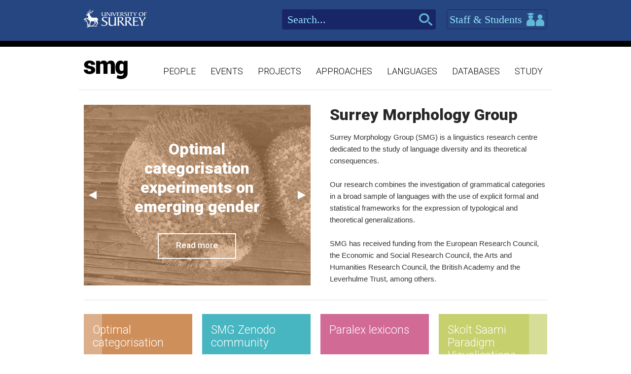

--- FILE ---
content_type: text/html; charset=utf-8
request_url: https://www.smg.surrey.ac.uk/?LC=7
body_size: 58591
content:
<!DOCTYPE html>
<!--[if lt IE 7]>      <html class="no-js ie6"> <![endif]-->
<!--[if IE 7]>         <html class="no-js ie7"> <![endif]-->
<!--[if IE 8]>         <html class="no-js ie8"> <![endif]-->
<!--[if gt IE 8]><!--><html class="no-js">
<!--<![endif]-->
<head>
    <meta charset="utf-8">
    <meta http-equiv="X-UA-Compatible" content="IE=Edge,chrome=1">
    <link href="/favicon.ico" rel="icon" />
    <title>Home - Surrey Morphology Group</title>
    <meta name="viewport" content="width=device-width, initial-scale=1">
    <meta name="keywords">
    <meta name="description" content="">
    <link rel="canonical" href="/" />
    <link href="//fonts.googleapis.com/css?family=Roboto:400,300,700,900,500" rel="stylesheet" type="text/css">

	<link href='http://fonts.googleapis.com/css?family=Noto+Sans:400,700,400italic,700italic&subset=latin,cyrillic-ext,vietnamese,latin-ext,greek-ext,cyrillic,greek,devanagari' rel='stylesheet' type='text/css'>
    

    <link rel="stylesheet" href="/assets/css/style.min.css">
    <script type="text/javascript" src="/assets/scripts/libs/modernizr-2.6.2.min.js"> </script>

	<!-- Global site tag (gtag.js) - Google Analytics -->
<script async src="https://www.googletagmanager.com/gtag/js?id=UA-120080746-1"></script>
<script>
  window.dataLayer = window.dataLayer || [];
  function gtag(){dataLayer.push(arguments);}
  gtag('js', new Date());

  gtag('config', 'UA-120080746-1');
</script>

	
	</head>
<body class="HomePage ">
    <div class="container">
        <header class="header">
    <div class="top">
        <div class="wrapper">
            <a href="http://www.surrey.ac.uk/" class="logo">
                <img src="/assets/img/logo.png" alt="" />
            </a>
            <div class="right">
                <div class="search">
                    <form method="get" action="/search">
                        <input type="text" placeholder="Search..." id="s" name="s" class="in-text" />
                        <input type="submit" class="search-btn" />
                    </form>
                </div>
                <a id="btn-staff-students" href="http://www.surrey.ac.uk/" class="btn-blue">Staff & Students
                    <i></i>
                </a>
                
            </div>
        </div>
    </div>
    <div class="bottom">
        <div class="wrapper">
            <a href="/" class="logo-main">
                <img src="/assets/img/logo-main.png" alt="" />
            </a>
            <nav class="main-navigation">
    <ul>
                <li >
                    <a href="/people/">People</a>
                </li>
                <li >
                    <a href="/events/">Events</a>
                </li>
                <li >
                    <a href="/projects/">Projects</a>
                </li>
                <li >
                    <a href="/approaches/">Approaches</a>
                </li>
                <li >
                    <a href="/languages/">Languages</a>
                </li>
                <li >
                    <a href="/databases/">Databases</a>
                </li>
                <li >
                    <a href="/study/">Study</a>
                </li>

    </ul>
    <a href="javascript:;" class="mobile-nav-btn">
        <i class="ico mobile-nav"></i>
        <span>menu</span>
    </a>
</nav>
        </div>
    </div>
</header>
        
        <section class="content" id="content">
            


<div class="wrapper home-page">
    <div class="cols-wrap home-top">
        <div class="col-half image-carousel">
                <ul class="slides">
            <li>
                <div style="background-color: #ce8f5b">
                    <img src="/media/134621/slider4.jpg?anchor=center&amp;mode=crop&amp;width=768&amp;height=367&amp;rnd=134044159850000000" alt="Optimal categorisation" />
                    <div class="description">
                        <h2>
                            Optimal categorisation experiments on emerging gender
                        </h2>
                            <a href="https://nominal-categorisation.surrey.ac.uk/" target="_blank">
                                Read more
                            </a>
                    </div>
                </div>
            </li>
            <li>
                <div style="background-color: #47b6c1">
                    <img src="/media/134603/corbett-language.png?anchor=center&amp;mode=crop&amp;width=768&amp;height=367&amp;rnd=133984447860000000" alt="German gender Language paper" />
                    <div class="description">
                        <h2>
                            Fedden, Guzm&#225;n Naranjo &amp; Corbett&#39;s Language paper on German gender
                        </h2>
                            <a href="https://doi.org/10.1353/lan.2025.a962898" target="_blank">
                                View paper
                            </a>
                    </div>
                </div>
            </li>
            <li>
                <div style="background-color: #58a392">
                    <img src="/media/134620/ba.jpeg?anchor=center&amp;mode=crop&amp;width=768&amp;height=367&amp;rnd=133983541640000000" alt="Matthew Baerman FBA" />
                    <div class="description">
                        <h2>
                            Matthew Baerman elected as a Fellow of the British Academy
                        </h2>
                            <a href="https://www.surrey.ac.uk/news/surrey-language-expert-elected-british-academy-fellowship" target="_blank">
                                Read more
                            </a>
                    </div>
                </div>
            </li>
            <li>
                <div style="background-color: #ce8f5b">
                    <img src="/media/134600/wnilotic_landscape.jpg?anchor=center&amp;mode=crop&amp;width=768&amp;height=367&amp;rnd=133983542030000000" alt="Nilomorph" />
                    <div class="description">
                        <h2>
                            NILOMORPH: ERC Synergy Grant on West Nilotic morphology
                        </h2>
                            <a href="https://www.smg.surrey.ac.uk/projects/nilomorph-the-evolution-of-suprasegmental-morphology-in-west-nilotic/" target="_blank">
                                Visit site
                            </a>
                    </div>
                </div>
            </li>
            <li>
                <div style="background-color: #47b6c1">
                    <img src="/media/134599/prescriptivism-filter-sle2023.png?anchor=center&amp;mode=crop&amp;width=768&amp;height=367&amp;rnd=133983540860000000" alt="Maria Copot BA" />
                    <div class="description">
                        <h2>
                            Dr Maria Copot wins British Academy International Fellowship
                        </h2>
                            <a href="https://copotm.github.io/" target="_blank">
                                Visit site
                            </a>
                    </div>
                </div>
            </li>
            <li>
                <div style="background-color: #d16a95">
                    <img src="/media/134597/revologowide.jpg?anchor=center&amp;mode=crop&amp;width=768&amp;height=367&amp;rnd=133983540860000000" alt="REVOLUPHON" />
                    <div class="description">
                        <h2>
                            REVOLUPHON Consolidator Grant commenced in August 2024
                        </h2>
                            <a href="https://www.smg.surrey.ac.uk/projects/revoluphon/" target="_blank">
                                Visit site
                            </a>
                    </div>
                </div>
            </li>
            <li>
                <div style="background-color: #eb7e75">
                    <img src="/media/1182/slider3.jpg?center=0.49666666666666665,0.3675&amp;mode=crop&amp;width=768&amp;height=367&amp;rnd=133239522520000000" alt="PhD opportunities" />
                    <div class="description">
                        <h2>
                            PhD funding available for UK, EU and International students
                        </h2>
                            <a href="http://www.surrey.ac.uk/postgraduate/linguistics-phd" target="_blank">
                                Learn more
                            </a>
                    </div>
                </div>
            </li>
            <li>
                <div style="background-color: #58a392">
                    <img src="/media/134378/nuer_books.jpg?center=0.48983050847457626,0.52&amp;mode=crop&amp;width=768&amp;height=367&amp;rnd=133983540860000000" alt="Nuer Books" />
                    <div class="description">
                        <h2>
                            60 free online books in Nuer published by Nuer Literacy Initiative
                        </h2>
                            <a href="https://www.nuerlexicon.com/books.php" target="_blank">
                                See more
                            </a>
                    </div>
                </div>
            </li>
    </ul>

        </div>
        <div class="col-half text-intro last">
            <h2>Surrey Morphology Group</h2>
            <p>Surrey Morphology Group (SMG) is a linguistics research centre dedicated to the study of language diversity and its theoretical consequences.</p>
<p>Our research combines the investigation of grammatical categories in a broad sample of languages with the use of explicit formal and statistical frameworks for the expression of typological and theoretical generalizations.</p>
<p><span>SMG has received funding from the European Research Council, the Economic and Social Research Council, the Arts and Humanities Research Council, the British Academy and the Leverhulme Trust, among others.</span></p>
        </div>
    </div>

        <div class="home-middle">
            <div class="owl-carousel">
                    <div>
                       
                            <a href="https://nominal-categorisation.surrey.ac.uk/" class="square">
                            
                                <div class="inner">
                                    <div class="text">
                                        <span class="label">Optimal categorisation
                                        </span>
                                    </div>
                                    <div class="overlay" style="background-color: #ce8f5b"></div>
                                </div>
                            </a>
                        
                        <p>
                            A suite of experiments, with speakers of six Oceanic languages, spoken in Vanuatu and New Caledonia, show how apparently useful distinctions in language may become fixed.
                        </p>
                    </div>
                    <div>
                       
                            <a href="https://zenodo.org/communities/smg/" class="square">
                            
                                <div class="inner">
                                    <div class="text">
                                        <span class="label">SMG Zenodo community
                                        </span>
                                    </div>
                                    <div class="overlay" style="background-color: #47b6c1"></div>
                                </div>
                            </a>
                        
                        <p>
                            Find archived data from our databases on our Zenodo community, a multi-disciplinary open repository maintained by CERN.
                        </p>
                    </div>
                    <div>
                       
                            <a href="/paralex-lexicons/" class="square">
                            
                                <div class="inner">
                                    <div class="text">
                                        <span class="label">Paralex lexicons
                                        </span>
                                    </div>
                                    <div class="overlay" style="background-color: #d16a95"></div>
                                </div>
                            </a>
                        
                        <p>
                            Paralex is a standard for morphological lexicons which document inflectional paradigms. It strives to provide data following ethical data management principles.
                        </p>
                    </div>
                    <div>
                       
                            <a href="https://lexicalsplits.surrey.ac.uk/skoltsaami.html" class="square">
                            
                                <div class="inner">
                                    <div class="text">
                                        <span class="label">Skolt Saami Paradigm Visualisations
                                        </span>
                                    </div>
                                    <div class="overlay" style="background-color: #c6d06d"></div>
                                </div>
                            </a>
                        
                        <p>
                            These interactive visualisations of Skolt Saami verbs showcase how technology can aid us in viewing – and understanding – complex linguistic data.
                        </p>
                    </div>
                    <div>
                       
                            <a href="https://lexicalsplitsdb.surrey.ac.uk/" class="square">
                            
                                <div class="inner">
                                    <div class="text">
                                        <span class="label">Lexical Splits Database
                                        </span>
                                    </div>
                                    <div class="overlay" style="background-color: #768b94"></div>
                                </div>
                            </a>
                        
                        <p>
                            A lexical split is an inconsistency in the paradigm of an inflected word. Lexemes may exhibit a single split, or multiple cross-cutting splits.
                        </p>
                    </div>
                    <div>
                       
                            <a href="https://lexicalsplits.surrey.ac.uk/chichimec.html" class="square">
                            
                                <div class="inner">
                                    <div class="text">
                                        <span class="label">Chichimec Paradigm Visualisations
                                        </span>
                                    </div>
                                    <div class="overlay" style="background-color: #c0aad6"></div>
                                </div>
                            </a>
                        
                        <p>
                            These interactive visualisations of Chichimec verbs showcase how technology can aid us in viewing – and understanding – complex linguistic data.
                        </p>
                    </div>
                    <div>
                       
                            <a href="/nuerlexicon/" class="square">
                            
                                <div class="inner">
                                    <div class="text">
                                        <span class="label">Nuer Lexicon
                                        </span>
                                    </div>
                                    <div class="overlay" style="background-color: #e67e75"></div>
                                </div>
                            </a>
                        
                        <p>
                            Nuer is a Nilo-Saharan language spoken in South Sudan and Ethiopia. Nuer Lexicon is the first interactive online dictionary of this major language of East Africa. 
                        </p>
                    </div>
                    <div>
                       
                            <a href="/pips/" class="square">
                            
                                <div class="inner">
                                    <div class="text">
                                        <span class="label">Database of Prominent Internal Possessors
                                        </span>
                                    </div>
                                    <div class="overlay" style="background-color: #d16a95"></div>
                                </div>
                            </a>
                        
                        <p>
                            A Prominent Internal Possessor or PIP  is a noun phrase internal possessor that behaves, fully or partially, as if it were a clause-level element and the head of its own phrase.
                        </p>
                    </div>
                    <div>
                       
                            <a href="/siberia/" class="square">
                            
                                <div class="inner">
                                    <div class="text">
                                        <span class="label">Endangered Languages and Cultures of Siberia
                                        </span>
                                    </div>
                                    <div class="overlay" style="background-color: #ce8f5b"></div>
                                </div>
                            </a>
                        
                        <p>
                             This multimedia corpus of original audio and video texts in several minority languages documents a wide range of phenomena from Siberian languages and cultures.
                        </p>
                    </div>
                    <div>
                       
                            <a href="https://mian-kilivila.surrey.ac.uk" class="square">
                            
                                <div class="inner">
                                    <div class="text">
                                        <span class="label">The Mian &amp; Kilivila Collection
                                        </span>
                                    </div>
                                    <div class="overlay" style="background-color: #47b6c1"></div>
                                </div>
                            </a>
                        
                        <p>
                            This exhibition of pictures and cultural artefacts from Kilivila and Mian explores the threatened cultures and categorisation systems of two endangered languages.
                        </p>
                    </div>
                    <div>
                       
                            <a href="/oto-manguean/" class="square">
                            
                                <div class="inner">
                                    <div class="text">
                                        <span class="label">Oto-Manguean Inflectional Class Database
                                        </span>
                                    </div>
                                    <div class="overlay" style="background-color: #58a392"></div>
                                </div>
                            </a>
                        
                        <p>
                            The inflectional morphology of Oto-Manguean languages can be realised by a rich array of morphological forms within a single word, resulting in highly complex  systems.
                        </p>
                    </div>
                    <div>
                       
                            <a href="https://smg-complexity.surrey.ac.uk/" class="square">
                            
                                <div class="inner">
                                    <div class="text">
                                        <span class="label">Surrey Morphological Complexity Database
                                        </span>
                                    </div>
                                    <div class="overlay" style="background-color: #c6d06d"></div>
                                </div>
                            </a>
                        
                        <p>
                            Morphological systems introduce a layer of structure between meaning and its expression attaining in some languages an astonishing degree of complexity.
                        </p>
                    </div>
                    <div>
                       
                            <a href="/archi-dictionary/" class="square">
                            
                                <div class="inner">
                                    <div class="text">
                                        <span class="label">Dictionary of Archi
                                        </span>
                                    </div>
                                    <div class="overlay" style="background-color: #768b94"></div>
                                </div>
                            </a>
                        
                        <p>
                            The online version of the Archi dictionary contains sound files, digital pictures of culturally significant objects, idioms and example sentences with interlinear glossing.
                        </p>
                    </div>
                    <div>
                       
                            <a href="/saanich-verbs/" class="square">
                            
                                <div class="inner">
                                    <div class="text">
                                        <span class="label">Saanich Verb Database
                                        </span>
                                    </div>
                                    <div class="overlay" style="background-color: #e67e75"></div>
                                </div>
                            </a>
                        
                        <p>
                            Elicited and spontaneous examples from SENĆOŦEN, the language of the Saanich people, are organised according to their role as sentences, verbs or roots.
                        </p>
                    </div>
                    <div>
                       
                            <a href="/features/" class="square">
                            
                                <div class="inner">
                                    <div class="text">
                                        <span class="label">Grammatical Features Inventory
                                        </span>
                                    </div>
                                    <div class="overlay" style="background-color: #47b6c1"></div>
                                </div>
                            </a>
                        
                        <p>
                            Features are fundamental components of linguistic description that have proven invaluable for conducting grammatical analysis and linguistic theorising.
                        </p>
                    </div>
                    <div>
                       
                            <a href="/possession/" class="square">
                            
                                <div class="inner">
                                    <div class="text">
                                        <span class="label">Surrey Turning Owners into Actors Database
                                        </span>
                                    </div>
                                    <div class="overlay" style="background-color: #282828"></div>
                                </div>
                            </a>
                        
                        <p>
                            Possessive morphology is used as a source of subject-indexing marking actors or agents in the languages surrounding the Bougainville region of Papua New Guinea.
                        </p>
                    </div>
                    <div>
                       
                            <a href="/periphrasis/" class="square">
                            
                                <div class="inner">
                                    <div class="text">
                                        <span class="label">Surrey Periphrasis Database
                                        </span>
                                    </div>
                                    <div class="overlay" style="background-color: #aca877"></div>
                                </div>
                            </a>
                        
                        <p>
                            Periphrasis reveals how meaning is apportioned between morphology (&#39;bright&#39; and &#39;brighter&#39;) and syntax (&#39;intelligent&#39; and &#39;more intelligent&#39;).
                        </p>
                    </div>
                    <div>
                       
                            <a href="/defectiveness/" class="square">
                            
                                <div class="inner">
                                    <div class="text">
                                        <span class="label">Surrey Defectiveness Databases
                                        </span>
                                    </div>
                                    <div class="overlay" style="background-color: #58a392"></div>
                                </div>
                            </a>
                        
                        <p>
                            The term &#39;defectiveness&#39; refers to gaps in inflectional paradigms that do not appear to follow from natural restrictions imposed by meaning or function.
                        </p>
                    </div>
                    <div>
                       
                            <a href="/stmc/" class="square">
                            
                                <div class="inner">
                                    <div class="text">
                                        <span class="label">Surrey Short Term Morphosyntactic Change Databases
                                        </span>
                                    </div>
                                    <div class="overlay" style="background-color: #c0aad6"></div>
                                </div>
                            </a>
                        
                        <p>
                            Short term morphosyntactic change concerns changes in the use of forms in a short period of time even when the forms themselves have changed relatively little.
                        </p>
                    </div>
                    <div>
                       
                            <a href="/deponency/" class="square">
                            
                                <div class="inner">
                                    <div class="text">
                                        <span class="label">Surrey Deponency Databases
                                        </span>
                                    </div>
                                    <div class="overlay" style="background-color: #47b6c1"></div>
                                </div>
                            </a>
                        
                        <p>
                            Deponency is the term used to describe mismatches that occur when a word form is used in some function incompatible with its normal function.
                        </p>
                    </div>
                    <div>
                       
                            <a href="/suppletion/" class="square">
                            
                                <div class="inner">
                                    <div class="text">
                                        <span class="label">Surrey Suppletion Database
                                        </span>
                                    </div>
                                    <div class="overlay" style="background-color: #d16a95"></div>
                                </div>
                            </a>
                        
                        <p>
                            Suppletion is a morphological phenomenon where different inflectional forms of the same sign are maximally regular in their semantics, yet maximally irregular in form.
                        </p>
                    </div>
                    <div>
                       
                            <a href="/agreement/" class="square">
                            
                                <div class="inner">
                                    <div class="text">
                                        <span class="label">Surrey Database of Agreement
                                        </span>
                                    </div>
                                    <div class="overlay" style="background-color: #c6d06d"></div>
                                </div>
                            </a>
                        
                        <p>
                            Agreement is the expression of grammatical information in the ‘wrong place’: a relation that can be described in terms of controllers, targets, domains and conditions.
                        </p>
                    </div>
                    <div>
                       
                            <a href="/personsyncretism/" class="square">
                            
                                <div class="inner">
                                    <div class="text">
                                        <span class="label">Surrey Person Syncretism Database
                                        </span>
                                    </div>
                                    <div class="overlay" style="background-color: #768b94"></div>
                                </div>
                            </a>
                        
                        <p>
                            Person syncretism occurs when two or more person values are represented by a single form in the inflectional paradigm for agreement with an argument on verbs.
                        </p>
                    </div>
                    <div>
                       
                            <a href="/syncretism/" class="square">
                            
                                <div class="inner">
                                    <div class="text">
                                        <span class="label">Surrey Syncretisms Database
                                        </span>
                                    </div>
                                    <div class="overlay" style="background-color: #e67e75"></div>
                                </div>
                            </a>
                        
                        <p>
                            The term &#39;syncretism&#39; refers to the phenomenon whereby a single form fulfils two or more different functions in the within the inflectional morphology of a language.
                        </p>
                    </div>
            </div>
        </div>

    <div class="cols-wrap home-bottom">
        <div class="col-half">
                <div class="left">
        <a href="https://www.smg.surrey.ac.uk/wordle" class="square img" target="_blank">
            <div class="inner" style='background-color:#c6d06d'>
                    <img style='opacity: 1; filter: grayscale(0%);' src="/media/1215/wordle-large.png?anchor=center&amp;mode=crop&amp;width=220&amp;height=200&amp;rnd=133996498660000000" alt="" />
            </div>
        </a>
    </div>
    <div class="right">
        <h3><a href="/wordle">Archidle &amp; Nuerdle</a></h3>
<p>Surrey Morphology Group have created wordle games for the Archi and Nuer languages. Play it and share your results on twitter @surreysmg !</p>
    </div>

        </div>
        <div class="col-half last">
                <div class="left">
        <a href="http://morph.surrey.ac.uk" class="square img" target="_blank">
            <div class="inner" style='background-color:#58a392'>
                    <img style='opacity: 1; filter: grayscale(0%);' src="/media/1216/morph.jpg?center=0.31176470588235294,0.36470588235294116&amp;mode=crop&amp;width=220&amp;height=200&amp;rnd=133996498660000000" alt="" />
            </div>
        </a>
    </div>
    <div class="right">
        <h3><a rel="noopener" href="http://morph.surrey.ac.uk" target="_blank" title="MORPH">MORPH: A blog</a></h3>
<p>MORPH is a blog about languages and linguistic history published by members of the Surrey Morphology Group.</p>
    </div>

        </div>
    </div>
</div>



        </section>

        <footer class="footer" id="footer">
    <div class="top-bar">
        <div class="wrapper">
            
            <a href="/" class="logo-footer">
                <img src="/assets/img/logo-footer.png" alt="" />
            </a>
        </div>
    </div>
    <div class="main">
        <div class="wrapper">
            <div class="top">
                <ul>
                        <li>
                            <a href="/events/" target="_self">Events</a>
                        </li>
                        <li>
                            <a href="http://eepurl.com/clVCz9" target="_blank">Join our mailing list</a>
                        </li>
                        <li>
                            <a href="http://morph.surrey.ac.uk/" target="_blank">Subscribe to our blog</a>
                        </li>
                        <li>
                            <a href="https://www.surrey.ac.uk/school-literature-languages" target="_blank">School of Literature and Languages</a>
                        </li>
                </ul>
                <div class="right">
                    <h3>Surrey Morphology Group</h3>
                    <span><a href="tel:01483 686230">01483 686230</a></span>
                    <a href="mailto:smg@surrey.ac.uk">smg@surrey.ac.uk</a>
                </div>
            </div>
            <div class="bottom">
                <ul class="social-network">
                    <li>
                        <a href="https://www.google.co.uk/maps/place/Surrey+Morphology+Group/@51.243112,-0.589814,15z/data=!4m2!3m1!1s0x0:0x7692d176f40cad75" target="_blank">
                            <i class="ico google-map"></i>
                        </a>
                        <div class="tooltip">
                            <div class="tooltip-inner">
                                <span class="arrow"></span>
                                <p>Find us</p>
                            </div>
                        </div>
                    </li>
                    <li>
                        <a href="https://twitter.com/SurreySMG" target="_blank">
                            <i class="ico twitter"></i>
                        </a>
                        <div class="tooltip">
                            <div class="tooltip-inner">
                                <span class="arrow"></span>
                                <p>Twitter</p>
                            </div>
                        </div>
                    </li>
                    <li>
                        <a href="https://www.youtube.com/c/SurreyMorphologyGroupGuildford" target="_blank">
                            <i class="ico youtube"></i>
                        </a>
                        <div class="tooltip">
                            <div class="tooltip-inner">
                                <span class="arrow"></span>
                                <p>Youtube</p>
                            </div>
                        </div>
                    </li>
                    <li>
                        <a href="https://plus.google.com/+SurreyMorphologyGroupGuildford/photos" target="_blank">
                            <i class="ico instagram"></i>
                        </a>
                        <div class="tooltip">
                            <div class="tooltip-inner">
                                <span class="arrow"></span>
                                <p>Google +</p>
                            </div>
                        </div>
                    </li>
                </ul>
                <p>
                    <p><span>Surrey Morphology Group,</span><br />School of Literature and Languages,<br /><span>University of Surrey, Guildford, GU2 7XH, UK</span></p>
                </p>
            </div>
        </div>
    </div>
</footer>
    </div>
			
	<script type="text/javascript">
    function AdjustHeight() {
        var height = document.getElementById("footer").offsetHeight;
        document.getElementById("content").style.paddingBottom = height + 'px';
    }    
    window.onload = AdjustHeight;
    window.onresize = AdjustHeight;
    </script>
			
    <div class="mobile-navigation">
    <a href="javascript:;" class="close-btn">
        <i></i>
        <span>close</span>
    </a>
        <ul>
        <li><a href="/"><span>Home</span></a></li>
            <li>
                                    <a href="/people/"><span>People</span></a>
                            </li>
            <li>
                                    <a href="/events/"><span>Events</span></a>
                    <ul>
        <li><a href="/"><span>Home</span></a></li>
            <li>
                                    <a href="/events/25th-anniversary-workshop/"><span>25th Anniversary Workshop</span></a>
                            </li>
            <li>
                                    <a href="/events/apll10/"><span>APLL10</span></a>
                            </li>
            <li>
                                    <a href="/events/llcd-workshop-ws8-future-directions-in-word-and-paradigm-morphology/"><span>LLCD Workshop WS8: Future directions in Word and Paradigm morphology</span></a>
                            </li>
    </ul>
            </li>
            <li>
                                    <a href="/projects/"><span>Projects</span></a>
                    <ul>
        <li><a href="/"><span>Home</span></a></li>
            <li>
                                    <a href="/projects/seeing-both-the-forest-and-the-trees/"><span>Seeing both the forest and the trees</span></a>
                            </li>
            <li>
                                    <a href="https://nilomorph.eu/"><span>NILOMORPH: The evolution of suprasegmental morphology in West Nilotic</span></a>
                            </li>
            <li>
                                    <a href="/projects/revoluphon/"><span>REVOLUPHON - Rational Evolutionary Phonology</span></a>
                            </li>
            <li>
                                    <a href="/projects/analogical-growth/"><span>Analogical growth of grammatical systems</span></a>
                            </li>
            <li>
                                    <a href="/projects/ecf-2022-286/"><span>What Is Understood ? Simulating Human-Scale Word Comprehension Using AI</span></a>
                            </li>
            <li>
                                    <a href="/projects/predicting-language-evolution/"><span>Predicting language evolution: Analogy in morphological change</span></a>
                            </li>
            <li>
                                    <a href="/projects/nuer-literacy-initiative/"><span>Nuer Literacy Initiative</span></a>
                            </li>
            <li>
                                    <a href="/projects/declining-case-inflectional-loss-in-progress/"><span>Declining Case: Inflectional Loss in Progress</span></a>
                            </li>
            <li>
                                    <a href="/projects/word-puzzle/"><span>Solving the word puzzle: morphological analysis beyond stem and affixes</span></a>
                            </li>
            <li>
                                    <a href="/projects/accelerating-our-discovery-of-the-linguistic-past/"><span>Accelerating our discovery of the linguistic past</span></a>
                            </li>
            <li>
                                    <a href="/projects/mutual-intelligibility/"><span>Morpho-syntax of mutual intelligibility in the Turkic languages of Central Asia</span></a>
                            </li>
            <li>
                                    <a href="https://nominal-categorisation.surrey.ac.uk/projects/optimal-categorisation/about/"><span>Optimal categorisation</span></a>
                            </li>
            <li>
                                    <a href="/projects/external-agreement/"><span>External agreement</span></a>
                            </li>
            <li>
                                    <a href="/projects/seri-verbs-multiple-complexities/"><span>Seri verbs: multiple complexities</span></a>
                            </li>
            <li>
                                    <a href="/projects/lexical-splits/"><span>Lexical splits</span></a>
                            </li>
            <li>
                                    <a href="/projects/loss-of-inflection/"><span>Loss of inflection</span></a>
                            </li>
            <li>
                                    <a href="/projects/prominent-possessors/"><span>Prominent possessors</span></a>
                            </li>
            <li>
                                    <a href="/projects/complexity-in-nuer/"><span>Morphological complexity in Nuer</span></a>
                            </li>
            <li>
                                    <a href="/projects/gender-classifiers/"><span>Combining gender and classifiers in natural language</span></a>
                            </li>
            <li>
                                    <a href="/projects/verb-classification/"><span>Verb classification in G&#250;jjolaay Eegimaa (Atlantic, Niger-Congo)</span></a>
                            </li>
            <li>
                                    <a href="/projects/optional-ergative/"><span>Optional ergative case marking: What can be expressed by its absence?</span></a>
                            </li>
            <li>
                                    <a href="/projects/endangered-complexity/"><span>Endangered complexity: Inflectional classes in Oto-Manguean languages</span></a>
                            </li>
            <li>
                                    <a href="/projects/competing-theories/"><span>From competing theories to fieldwork: The challenge of an extreme agreement system</span></a>
                            </li>
            <li>
                                    <a href="/projects/morphological-complexity/"><span>Morphological complexity: Typology as a tool for delineating cognitive organization</span></a>
                            </li>
            <li>
                                    <a href="/projects/sencoten/"><span>SENĆOŦEN on the web: Access for linguists and community</span></a>
                            </li>
            <li>
                                    <a href="/projects/alor-pantar/"><span>Alor-Pantar languages: Origins and theoretical impact</span></a>
                            </li>
            <li>
                                    <a href="/projects/russian-dialects/"><span>The corpus of Russian regional dialects: Acoustic database with discourse annotation</span></a>
                            </li>
            <li>
                                    <a href="/projects/periphrasis/"><span>Brighter, cleverer, but more intelligent: Understanding periphrasis</span></a>
                            </li>
            <li>
                                    <a href="/projects/defectiveness/"><span>A typology of defectiveness</span></a>
                            </li>
            <li>
                                    <a href="/projects/possession/"><span>Turning owners into actors: Possessive morphology as subject-indexing in languages of the Bougainville region</span></a>
                            </li>
            <li>
                                    <a href="/projects/stmc/"><span>Short term morphosyntactic change</span></a>
                            </li>
            <li>
                                    <a href="/projects/archi-dictionary/"><span>A dictionary of Archi (Daghestanian) with sound files and cultural materials</span></a>
                            </li>
            <li>
                                    <a href="/projects/features/"><span>Grammatical features: A key to understanding language</span></a>
                            </li>
            <li>
                                    <a href="/projects/oceanic-languages/"><span>Essential documentation of seven highly endangered Oceanic languages</span></a>
                            </li>
            <li>
                                    <a href="/projects/deponency/"><span>Extended deponency: The right morphology in the wrong place</span></a>
                            </li>
            <li>
                                    <a href="/projects/possible-words/"><span>&#39;Possible words&#39;: The outer bounds of inflectional morphology</span></a>
                            </li>
            <li>
                                    <a href="/projects/paradigms/"><span>Paradigms in use</span></a>
                            </li>
            <li>
                                    <a href="/projects/suppletion/"><span>The notion &#39;possible word&#39; and its limits: A typology of suppletion</span></a>
                            </li>
            <li>
                                    <a href="/projects/agreement/"><span>Agreement: An investigation into the distribution of information</span></a>
                            </li>
            <li>
                                    <a href="/projects/syncretism/"><span>Where word forms collide: A typology of syncretism</span></a>
                            </li>
            <li>
                                    <a href="/projects/slavonic-colour/"><span>Predicting the past: Reconstructing the Slavonic colour lexicon</span></a>
                            </li>
            <li>
                                    <a href="/projects/number-use/"><span>Number use in language: A quantitative and typological investigation</span></a>
                            </li>
            <li>
                                    <a href="/projects/exceptional-cases/"><span>Feature-based approaches to exceptional cases in Russian</span></a>
                            </li>
            <li>
                                    <a href="/projects/inflectional-description/"><span>Challenges for inflectional description</span></a>
                            </li>
            <li>
                                    <a href="/projects/network-morphology/"><span>The theory of Network Morphology</span></a>
                            </li>
            <li>
                                    <a href="/projects/alternative-perspectives/"><span>Russian verbal morphology: Alternative perspectives and implementations and their theoretical justification</span></a>
                            </li>
            <li>
                                    <a href="/projects/frontiers/"><span>Frontiers of research in morphology</span></a>
                            </li>
            <li>
                                    <a href="/projects/russian-derivation/"><span>A computer implementation of Russian derivational morphology represented in DATR</span></a>
                            </li>
            <li>
                                    <a href="/projects/datr/"><span>A DATR theory of Russian morphology</span></a>
                            </li>
            <li>
                                    <a href="/projects/canonical-phonology/"><span>Canonical Phonology</span></a>
                            </li>
    </ul>
            </li>
            <li>
                                    <a href="/approaches/"><span>Approaches</span></a>
                    <ul>
        <li><a href="/"><span>Home</span></a></li>
            <li>
                                    <a href="/approaches/canonical-typology/"><span>Canonical Typology</span></a>
                            </li>
            <li>
                                    <a href="/approaches/open-research/"><span>Open Research</span></a>
                            </li>
            <li>
                                    <a href="/approaches/network-morphology/"><span>Network Morphology</span></a>
                            </li>
    </ul>
            </li>
            <li>
                                    <a href="/languages/"><span>Languages</span></a>
                    <ul>
        <li><a href="/"><span>Home</span></a></li>
            <li>
                                    <a href="/languages/alor-pantar/"><span>Alor-Pantar</span></a>
                            </li>
            <li>
                                    <a href="/languages/archi/"><span>Archi</span></a>
                            </li>
            <li>
                                    <a href="/languages/chichimec/"><span>Chichimec</span></a>
                            </li>
            <li>
                                    <a href="/languages/eegimaa/"><span>Eegimaa</span></a>
                            </li>
            <li>
                                    <a href="/languages/eleme/"><span>Eleme</span></a>
                            </li>
            <li>
                                    <a href="/languages/kayardild/"><span>Kayardild</span></a>
                            </li>
            <li>
                                    <a href="/languages/mian/"><span>Mian</span></a>
                            </li>
            <li>
                                    <a href="/languages/northwest-solomonic/"><span>Northwest Solomonic</span></a>
                            </li>
            <li>
                                    <a href="/languages/nuer/"><span>Nuer</span></a>
                            </li>
            <li>
                                    <a href="/languages/oto-manguean/"><span>Oto-Manguean</span></a>
                            </li>
            <li>
                                    <a href="/languages/russian/"><span>Russian</span></a>
                            </li>
            <li>
                                    <a href="/languages/sencoten/"><span>SENĆOŦEN</span></a>
                            </li>
            <li>
                                    <a href="/languages/seri/"><span>Seri</span></a>
                            </li>
            <li>
                                    <a href="/languages/skolt-saami/"><span>Skolt Saami</span></a>
                            </li>
            <li>
                                    <a href="/languages/slavonic/"><span>Slavonic</span></a>
                            </li>
            <li>
                                    <a href="/languages/tamangic/"><span>Tamangic</span></a>
                            </li>
            <li>
                                    <a href="/languages/vanuatu-and-new-caledonia/"><span>Vanuatu and New Caledonia</span></a>
                            </li>
    </ul>
            </li>
            <li>
                                    <a href="/databases/"><span>Databases</span></a>
                    <ul>
        <li><a href="/"><span>Home</span></a></li>
            <li>
                                    <a href="https://lexicalsplits.surrey.ac.uk/chichimec.html"><span>Chichimec Paradigm Visualisations</span></a>
                            </li>
            <li>
                                    <a href="https://lexicalsplitsdb.surrey.ac.uk/"><span>Lexical Splits Database</span></a>
                            </li>
            <li>
                                    <a href="/nuerlexicon/"><span>Nuer Lexicon</span></a>
                            </li>
            <li>
                                    <a href="https://lexicalsplits.surrey.ac.uk/skoltsaami.html"><span>Skolt Saami Paradigm Visualisations</span></a>
                            </li>
            <li>
                                    <a href="/siberia/"><span>Endangered Languages and Cultures of Siberia</span></a>
                            </li>
            <li>
                                    <a href="/oto-manguean/"><span>Oto-Manguean Inflectional Class Database</span></a>
                            </li>
            <li>
                                    <a href="/archi-dictionary/"><span>Dictionary of Archi</span></a>
                            </li>
            <li>
                                    <a href="https://smg-complexity.surrey.ac.uk/"><span>Surrey Morphological Complexity Database</span></a>
                            </li>
            <li>
                                    <a href="/bibliographies/"><span>Bibliographies</span></a>
                            </li>
            <li>
                                    <a href="/saanich-verbs/"><span>Saanich Verb Database</span></a>
                            </li>
            <li>
                                    <a href="https://mian-kilivila.surrey.ac.uk"><span>The Mian &amp; Kilivila Collection</span></a>
                            </li>
            <li>
                                    <a href="/periphrasis/"><span>Surrey Periphrasis Database</span></a>
                            </li>
            <li>
                                    <a href="/deponency/"><span>Surrey Deponency Databases</span></a>
                            </li>
            <li>
                                    <a href="/suppletion/"><span>Surrey Suppletion Database</span></a>
                            </li>
            <li>
                                    <a href="/stmc/"><span>Surrey Short Term Morphosyntactic Change Databases</span></a>
                            </li>
            <li>
                                    <a href="/agreement/"><span>Surrey Database of Agreement</span></a>
                            </li>
            <li>
                                    <a href="/possession/"><span>Surrey Turning Owners into Actors Database</span></a>
                            </li>
            <li>
                                    <a href="/personsyncretism/"><span>Surrey Person Syncretism Database</span></a>
                            </li>
            <li>
                                    <a href="/syncretism/"><span>Surrey Syncretisms Database</span></a>
                            </li>
            <li>
                                    <a href="https://zenodo.org/communities/smg/"><span>SMG Zenodo community</span></a>
                            </li>
            <li>
                                    <a href="https://doi.org/10.5281/zenodo.10462727"><span>Paradigms in Use</span></a>
                            </li>
            <li>
                                    <a href="/paralex-lexicons/"><span>Paralex lexicons</span></a>
                            </li>
            <li>
                                    <a href="https://nominal-categorisation.surrey.ac.uk/"><span>Optimal categorisation</span></a>
                            </li>
    </ul>
            </li>
            <li>
                                    <a href="/study/"><span>Study</span></a>
                            </li>
    </ul>

</div>



    
    <script type="text/javascript" src="//ajax.googleapis.com/ajax/libs/jquery/1.9.1/jquery.min.js"> </script>
    <script type="text/javascript"> window.jQuery || document.write("<script src='/assets/scripts/libs/jquery-1.9.1.min.js'>\x3C/script>") </script>
    
    <script type="text/javascript" src="/assets/scripts/main/default.min.js"> </script>
    
    <script type="text/javascript" src="/assets/scripts/libs/jquery.flexslider-min.js"> </script>
    <script type="text/javascript" src="/assets/scripts/libs/owl.carousel.min.js"> </script>
    <script type="text/javascript" src="/assets/scripts/libs/owl.navigation.min.js"> </script>
    <script type="text/javascript" src="/assets/scripts/libs/owl.autoheight.min.js"> </script>
    <script type="text/javascript" src="/assets/scripts/pages/home.min.js"> </script>

    <!--[if lt IE 7]>
        <p class="browsehappy">You are using an <strong>outdated</strong> browser. Please <a href="http://browsehappy.com/">upgrade your browser</a> to improve your experience.</p>
    <![endif]-->
</body>
</html>

--- FILE ---
content_type: text/css
request_url: https://www.smg.surrey.ac.uk/assets/css/style.min.css
body_size: 58050
content:
article,aside,details,figcaption,figure,footer,header,hgroup,hr,nav,section{display:block}a,ins{text-decoration:none}fieldset,hr,img,legend{border:0}.clear,.clearfix:after{clear:both}.chromeframe,table.centered tr td,table.centered tr th{text-align:center}table,table tr{border:0 solid #d6d6d6}.owl-carousel,.owl-carousel .owl-item{-webkit-tap-highlight-color:transparent}blockquote,body,dd,div,dl,dt,fieldset,form,h1,h2,h3,h4,h5,h6,input,li,ol,p,pre,td,textarea,th,ul{margin:0;padding:0}h1,h2,h3,h4,h5,h6{font-weight:400}audio,canvas,video{display:inline-block}[hidden],audio:not([controls]){display:none}html{font-size:100%;-webkit-text-size-adjust:100%;-ms-text-size-adjust:100%}button,html,input,select,textarea{font-family:sans-serif;color:#222}body{margin:0;line-height:1.4}::-moz-selection{background:#000;color:#fff;text-shadow:none}::selection{background:#000;color:#fff;text-shadow:none}a:active,a:focus,a:hover,input,select,textarea{outline:0}abbr[title]{border-bottom:1px dotted}b,strong{font-weight:700}blockquote,figure,form{margin:0}dfn{font-style:italic}hr{height:1px;border-top:1px solid #ccc;margin:1em 0;padding:0}.ie7,.ie7 body{height:auto}ins{background:#ff9;color:#000}code,kbd,pre,samp{font-family:monospace,serif;font-size:1em}a.cta-link,h1,h2,h3,h4,h5{font-family:Roboto,sans-serif}pre{white-space:pre;white-space:pre-wrap;word-wrap:break-word}q{quotes:none}q:after,q:before{content:"";content:none}small{font-size:85%}sub,sup{font-size:75%;line-height:0;position:relative;vertical-align:baseline}sup{top:-.5em}sub{bottom:-.25em}li,nav ol,nav ul,ul{list-style:none;margin:0;padding:0}img{-ms-interpolation-mode:bicubic;vertical-align:middle}svg:not(:root){overflow:hidden}fieldset{margin:0;padding:0}label{cursor:pointer}legend{padding:0;white-space:normal}button,input,select,textarea{font-size:100%;margin:0;vertical-align:baseline}td,textarea{vertical-align:top}button,input{line-height:normal}button,input[type=button],input[type=reset],input[type=submit]{cursor:pointer;-webkit-appearance:button}.breadcrumb li.last a,button[disabled],input[disabled]{cursor:default}input[type=checkbox],input[type=radio]{box-sizing:border-box;padding:0}input[type=search]{-webkit-appearance:textfield;-moz-box-sizing:content-box;-webkit-box-sizing:content-box;box-sizing:content-box}input[type=search]::-webkit-search-cancel-button,input[type=search]::-webkit-search-decoration{-webkit-appearance:none}button::-moz-focus-inner,input::-moz-focus-inner{border:0;padding:0}textarea{overflow:auto;resize:vertical}.cols-wrap.mixed-cols .col-half .img-holder,.cols-wrap.mixed-cols .col-quarter .img-holder,.container,.ie7 body,.wrapper{overflow:hidden}input:invalid,textarea:invalid{background-color:#f0dddd}.chromeframe{margin:.2em 0}.clearfix:after,.clearfix:before{content:"";display:table}.blue-bg{background:#47B6C1}.green-bg{background:#80b283}.green-light-bg{background:#aca877}.green-dark-bg{background:#58a392}.red-bg{background:#e67e75}.pink-bg{background:#D16A95}.violet-bg{background:#6d6ead}.khaki-bg{background:#ce8f5b}.grey-light-bg{background:#768b94}.grey-dark-bg{background:#282828}.black-bg{background:#000}.hide{display:none}.divider-line,.show{display:block}.no-margin{margin:0}.fleft{float:left}.fright{float:right}*,:after,:before{-moz-box-sizing:border-box;-webkit-box-sizing:border-box;box-sizing:border-box}.chromeframe{width:100%;position:absolute;top:0;left:0;background:#ccc;color:#000;padding:.2em 0}h1,h2,h3,h4,h5{margin-bottom:20px}h1{font-size:32px;font-weight:900}h3,h4{font-size:23px}.right-content h2,h2{font-size:23px;font-weight:900}h3{font-weight:700}h4{font-weight:300}.right-content h3,h5{font-size:21px;font-weight:400}.right-content h3{margin:30px 0 10px}.right-content h4{font-size:19px;font-weight:300;margin:25px 0 5px}.right-content h5{font-size:21px;font-weight:400;margin:30px 0 10px}.divider-line{width:100%;float:left;height:1px;background:#e1e1e1;margin:24px 0}.caption-text{font-size:12px;float:right;margin:15px 20px 15px 0}a.cta-link{height:44px;line-height:44px;display:inline-block;background:#000;color:#fff;font-weight:500;font-size:17px;padding:0 10px;-moz-transition:ease .5s;-o-transition:ease .5s;-webkit-transition:ease .5s;transition:ease .5s}.highlights,p{line-height:25px}.cols-wrap .col-quarter h4,p strong,table tr th,ul.bullet li h6{font-weight:700}a.cta-link:hover{filter:alpha(Opacity=85);opacity:.85}p{font-size:15px;margin-bottom:15px}.right-content li a,.right-content td a,p a{color:#282828;text-decoration:underline}.right-content li a:hover,.right-content td a:hover,a:hover,p a:hover{color:#16abb9}a,h1 a:hover,h2 a:hover,h3 a:hover,h4 a:hover,h5 a:hover{color:#282828}a:hover{text-decoration:underline}table{border-collapse:collapse;border-spacing:0;margin-bottom:25px}table tr td,table tr th{font-size:13px;padding:5px;//border-right:0 solid #d6d6d6;text-align:left}ol.num{float:left}ol.num li{list-style-type:decimal;margin-bottom:5px}ul.bullet{width:100%;float:left}ul.bullet li{padding:0 0 0 12px;margin-bottom:5px}ul.bullet li h6{display:inline-block;margin-bottom:5px;font-size:15px}ul.bullet li a{color:#333}ul.bullet li p{margin-bottom:0}ul.bullet.circle li{background:url(../img/icons/bullet-green.png) left 6px no-repeat}ul.bullet.cube li{background:url(../img/icons/cube-black.png) left 6px no-repeat}ul.bullet.dashed li{background:url(../img/icons/dash.png) left 9px no-repeat}.highlights{width:100%;float:left;font-size:17px;padding:20px 45px 20px 20px}.highlights.blue-light{background:#d9eef0}.highlights.green-light{background:#e6f0e6}.container,body{background:#fff}body,html{height:100%;-webkit-font-smoothing:antialiased;-moz-font-smoothing:antialiased;-ms-font-smoothing:antialiased;-o-font-smoothing:antialiased;-moz-osx-font-smoothing:grayscale}body{font-family:"Noto Sans",sans-serif;font-size:15px;color:#282828}.container{width:100%;min-height:100%;float:left;position:relative;z-index:6}.wrapper{max-width:960px;margin:0 auto;padding:0 10px}@media only screen and (min-width:768px) and (max-width:1024px){.wrapper{padding:0 24px}}.cols-wrap{width:100%;float:left}.cols-wrap .col-half{width:48.93617021276596%;float:left;margin-right:2.127659574468085%}.cols-wrap .col-half.last{margin-right:0}.cols-wrap .col-quarter{width:23.4%;float:left;margin-right:2.1333333333333333333333333333333%}.cols-wrap .col-quarter.last{margin-right:0}.cols-wrap.people .col-quarter{margin-bottom:30px}.cols-wrap.people .col-quarter img{margin-bottom:22px;display:block;width:100%}.cols-wrap.people .col-quarter h4{font-size:15px;line-height:24px;margin-bottom:2px}.cols-wrap.people .col-quarter .email{display:block;text-decoration:underline;margin-bottom:13px;color:#333}.header .bottom .main-navigation ul li a:hover,.mobile-navigation.inner-menu>ul>li a:hover{text-decoration:none}.cols-wrap.people .col-quarter .email:hover{color:#16abb9}.cols-wrap.people .col-quarter p{font-size:15px;line-height:24px}.cols-wrap.mixed-cols .col-half,.cols-wrap.mixed-cols .col-quarter{margin-bottom:30px}.cols-wrap.mixed-cols .col-half img,.cols-wrap.mixed-cols .col-quarter img{margin-bottom:16px;display:block;width:100%}.cols-wrap.mixed-cols .col-half h3,.cols-wrap.mixed-cols .col-quarter h3{margin-bottom:12px;font-family:Roboto,sans-serif;color:#343434;font-size:21px;line-height:27px}.cols-wrap.mixed-cols .col-half p,.cols-wrap.mixed-cols .col-quarter p{font-size:15px;line-height:24px}.cols-wrap.mixed-cols .col-half .img-holder img,.cols-wrap.mixed-cols .col-quarter .img-holder img{width:100%}@media only screen and (min-width:768px) and (max-width:850px){.cols-wrap .col-quarter{width:31%;margin-right:3.5%}.cols-wrap .col-quarter.last{margin-right:3.5%}.cols-wrap .col-quarter.tablet-last,.cols-wrap.mixed-cols .col-half.last{margin-right:0}.cols-wrap.mixed-cols .col-half{width:100%}.cols-wrap.mixed-cols .col-quarter.last{margin-right:2.1333333333333333333333333333333%}.cols-wrap.mixed-cols .col-quarter.tablet-last{margin-right:0}}@media only screen and (min-width:321px) and (max-width:767px){.cols-wrap.mixed-cols .col-half img,.cols-wrap.mixed-cols .col-quarter img{margin-bottom:16px;display:block;width:100%}.cols-wrap.mixed-cols .col-half .img-holder,.cols-wrap.mixed-cols .col-quarter .img-holder{overflow:hidden}.cols-wrap.mixed-cols .col-half .img-holder img,.cols-wrap.mixed-cols .col-quarter .img-holder img{width:100%}.cols-wrap.mixed-cols{width:106%;margin-right:0;margin-left:-6%;float:left}.cols-wrap.mixed-cols .col-half.tablet-last{width:100%;margin-right:0;margin-left:0;float:left}.cols-wrap.mixed-cols .col-half{width:94%;margin-right:0;margin-left:6%;float:left}.cols-wrap.home-top{width:100%;margin-right:0;margin-left:0;float:left}.cols-wrap.home-top .col-half.text-intro{padding-left:0}.cols-wrap.home-bottom .square img{margin-bottom:100px;display:block;width:100%}.cols-wrap .col-half.image-carousel{width:100%;float:left;padding-left:0;padding-right:0;margin-left:0;margin-right:0}.cols-wrap.home-bottom .right{width:100%;margin-left:0;padding-left:0}.cols-wrap.people{width:106%;padding-right:0;margin-left:-6%;float:left}.cols-wrap.home-bottom{margin-right:0;float:left;width:102%;padding-left:0;margin-left:-2%}.cols-wrap.home-bottom .col-half{width:50%;padding-left:2%;margin-left:0;padding-bottom:15%}.cols-wrap.home-bottom .col-half.last{width:50%;padding-left:4%;margin-left:0;padding-bottom:15%}.cols-wrap .col-half.tablet-last{width:100%;padding-left:6%;margin-right:0}.cols-wrap .col-half.last{width:100%;padding-left:6%;margin-left:0}.cols-wrap .col-quarter{width:50%;padding-left:6%;padding-right:0;margin-right:0;margin-left:0}.cols-wrap .col-half.tab-content{padding-right:2%;padding-left:2%}.cols-wrap .col-half.tab-content.last{width:100%;margin-left:0;padding-left:2%}.cols-wrap .item-wrap{width:104%;margin-left:2%;margin-right:2%}.cols-wrap .col-half.tab-content .item{width:100%;float:left;margin-left:0;margin-right:0;padding-left:0;padding-right:2%}.cols-wrap .col-half.tab-content .item.half,.cols-wrap .col-half.tab-content .item.half.last{width:48%;padding-left:0;padding-right:2%;margin-right:0}.cols-wrap.full-bg .col-half.last{width:100%;padding-top:20px;padding-left:2%;margin-left:0}.full-bg h2{margin-left:2%}}@media only screen and (min-width:120px) and (max-width:320px){.cols-wrap .col-half.image-carousel{width:98%;float:left;padding-left:0;padding-right:0;margin-left:0;margin-right:2%}.cols-wrap.home-top .col-half.text-intro{padding-top:20px;padding-left:0}.cols-wrap.home-bottom{width:102%;margin-left:0;padding-bottom:30%}.cols-wrap.home-bottom .col-half{width:98%;padding-left:0;margin-left:0}.cols-wrap.home-bottom .col-half .right{width:100%;padding-left:0;margin-left:0;padding-bottom:10px}.cols-wrap.home-bottom .col-half.last{width:98%;padding-left:0;margin-left:0}.cols-wrap .col-half.tab-content .item,.cols-wrap .col-half.tab-content .item.half,.cols-wrap .col-half.tab-content .item.half.last{width:100%;padding-left:2%;padding-right:0;margin-right:0}.cols-wrap.people .col-quarter{height:auto!important;margin-bottom:10px}.cols-wrap.mixed-cols .col-half .img-holder img,.cols-wrap.mixed-cols .col-quarter .img-holder img{height:auto;color:#ff0;width:100%}.cols-wrap .col-half,.cols-wrap .col-quarter{width:100%}.cols-wrap .col-half.last,.cols-wrap .col-half.tablet-last,.cols-wrap .col-quarter.last,.cols-wrap .col-quarter.tablet-last{margin-right:0}.cols-wrap .col-quarter{width:100%;margin-bottom:38px}.cols-wrap.cols-half .tab-content{width:102%;padding-left:4%;padding-right:0;margin-right:10%;background-color:gray;margin-left:0}.cols-wrap.full-bg .col-half.last{width:100%;padding-top:20px;padding-left:2%;margin-left:0}}.wrapper .widget{width:100%;float:left}.wrapper .widget img{margin-bottom:20px;width:100%;display:block}.wrapper .widget h4{font-size:17px}.wrapper .widget.tablet{display:none}.wrapper .widget.desktop{display:block}.wrapper .sidebar{width:14.8935%;float:left;margin-right:2.1275%;border-top:11px solid #e1e1e1;margin-top:8px;padding-top:15px}@media only screen and (min-width:1025px){.wrapper .sidebar{border-top:0;margin-top:0;padding-top:0}.wrapper .sidebar .area-home{border-bottom:11px solid #e1e1e1;margin-bottom:15px;padding-bottom:8px;text-transform:uppercase;color:#666}}.wrapper .sidebar .sidebar-nav{width:100%;float:left;margin-bottom:23px;border-bottom:1px solid #efefef}.wrapper .sidebar .sidebar-nav li{width:100%;float:left}.wrapper .sidebar .sidebar-nav li a,.wrapper .sidebar .sidebar-nav li h3{color:#666;display:inline-block}.wrapper .sidebar .sidebar-nav li h3{margin:0;text-transform:uppercase;font-size:15px}.wrapper .sidebar .sidebar-nav>li{margin-bottom:15px}.wrapper .sidebar .sidebar-nav>li.current a{font-weight:500;color:#000}.wrapper .sidebar .sidebar-nav>li .second-level{display:none;border-top:1px solid #666;padding-top:10px;margin-top:5px;width:100%;float:left}.wrapper .sidebar .sidebar-nav>li .second-level li{margin-bottom:0;padding-bottom:5px}.wrapper .sidebar .sidebar-nav>li .second-level li a,.wrapper .sidebar .sidebar-nav>li .second-level li h4{font-size:14px;line-height:20px;padding-left:15px}.wrapper .sidebar .sidebar-nav>li .second-level li a{background:url(../img/icons/ico-inner-list.png) left 5px no-repeat}.wrapper .sidebar .sidebar-nav>li .second-level li h4{margin:0;text-transform:uppercase;font-size:14px;font-weight:600;color:#666}.wrapper .sidebar .sidebar-nav>li.has-children,.wrapper .sidebar .sidebar-nav>li.is-heading{margin-bottom:5px}.wrapper .sidebar .sidebar-nav>li.has-children>a{display:block;padding-bottom:5px;background:url(../img/icons/ico-list-down.png) right center no-repeat}.wrapper .sidebar .sidebar-nav>li.has-children.open>a{background:url(../img/icons/ico-list-up.png) right center no-repeat}.wrapper .right-content{width:82.979%;float:left;border-left:1px solid #efefef;padding-left:18px;margin-bottom:100px}.wrapper .right-content .btn.mobile{display:none}.wrapper .right-content .one-half{width:50%;float:left;padding-right:45px}.wrapper .right-content .one-half.left{border-right:1px solid #fff}.wrapper .right-content>img{width:100%}.wrapper .right-content ol,.wrapper .right-content ul{padding:inherit;margin:20px 18px}.wrapper .right-content li{margin-bottom:9px}.wrapper .right-content ul li{list-style:outside}.wrapper .right-content ol li{list-style:decimal}@media only screen and (min-width:1025px){.wrapper .mobile-menu-btn{display:none}.wrapper .sidebar .sidebar-nav>li.current{border-top:none!important}.wrapper .sidebar .sidebar-nav>li.current>a:not(.inactive){font-weight:700}.wrapper .sidebar .sidebar-nav>li>a.inactive:hover{text-decoration:none}}@media only screen and (max-width:1024px){.wrapper .right-content,.wrapper .sidebar{width:100%}.wrapper .right-content{border-left:none;padding-left:0}.wrapper .sidebar{border-top:none!important;margin-top:0}}@media only screen and (min-width:768px) and (max-width:1024px){.wrapper .widget.tablet{display:block}.wrapper .widget.desktop{display:none}.wrapper .sidebar{margin-bottom:30px;position:relative}.wrapper .sidebar .second-level{display:block;position:relative;width:100%;left:0}.wrapper .sidebar .second-level li{width:auto;float:left;margin-right:20px}.wrapper .sidebar .second-level li.current{background:#eee}.wrapper .sidebar .second-level li a{padding:0 30px;height:50px;line-height:50px;border:1px solid #d0d0d0;color:#666;display:inline-block}.wrapper .mobile-menu-btn,.wrapper .right-content .btn.mobile{display:none}}@media only screen and (min-width:120px) and (max-width:767px){.wrapper .sidebar{position:relative;overflow:visible}.wrapper .widget h4,.wrapper .widget.desktop,.wrapper .widget.tablet,.wrapper .widget>img{display:none}.wrapper .widget .btn .mobile{display:block}.wrapper .right-content>h2,.wrapper .right-content>img{display:none}.wrapper .right-content .btn.mobile{display:block}.wrapper .right-content .add-space,.wrapper .right-content .add-space-xl,.wrapper .right-content p{margin-bottom:14px}}@media only screen and (max-width:1024px){.wrapper .sidebar-nav li{display:none}.wrapper .sidebar-nav li.current{display:block;border-right:1px solid #d0d0d0}.wrapper .mobile-menu-btn{display:block!important;border:none!important;position:absolute;right:10px;top:25px;height:35px;width:35px}.wrapper .mobile-menu-btn .ico{background:url(../img/icons-s8183131b3f.png) 0 -508px no-repeat;height:13px;width:16px;float:right;margin-top:10px}}.btn,.ico{display:inline-block}@media only screen and (min-width:120px) and (max-width:1024px) and (-webkit-min-device-pixel-ratio:2),only screen and (min-width:120px) and (max-width:1024px) and (-o-min-device-pixel-ratio:3 / 2),only screen and (min-width:120px) and (max-width:1024px) and (min-device-pixel-ratio:2){.wrapper .mobile-menu-btn .ico{background:url(../img/icons2x-sba8a680556.png) 0 -265px no-repeat;background-size:58px 572px;height:13px;width:16px}}@media only screen and (min-width:120px) and (max-width:1024px){.wrapper .mobile-menu-btn.open .ico{background:url(../img/icons-s8183131b3f.png) 0 -473px no-repeat;height:15px;width:15px}}@media only screen and (min-width:120px) and (max-width:1024px) and (-webkit-min-device-pixel-ratio:2),only screen and (min-width:120px) and (max-width:1024px) and (-o-min-device-pixel-ratio:3 / 2),only screen and (min-width:120px) and (max-width:1024px) and (min-device-pixel-ratio:2){.wrapper .mobile-menu-btn.open .ico{background:url(../img/icons2x-sba8a680556.png) 0 -240px no-repeat;background-size:58px 572px;height:15px;width:15px}}.red .wrapper .sidebar{border-top:11px solid #e67e75}.red .wrapper .sidebar .sidebar-nav>li.current{border-top:4px solid #e67e75}.red .wrapper .sidebar .sidebar-nav>li.current>a{color:#e67e75}@media only screen and (min-width:1025px){.red .wrapper .sidebar{border-top:0}.red .wrapper .sidebar .area-home{border-bottom:11px solid #e67e75}}.red .wrapper .btn{background:#e67e75}.blue .wrapper .sidebar{border-top:11px solid #47B6C1}.blue .wrapper .sidebar .sidebar-nav>li.current{border-top:4px solid #47B6C1}.blue .wrapper .sidebar .sidebar-nav>li.current>a{color:#47B6C1}@media only screen and (min-width:1025px){.blue .wrapper .sidebar{border-top:0}.blue .wrapper .sidebar .area-home{border-bottom:11px solid #47B6C1}}.blue .wrapper .btn{background:#47B6C1}.btn{color:#fff;background:#000;font-family:"Noto Sans",sans-serif;text-align:center;padding:20px 0;margin-bottom:18px}.btn.database{text-align:left;padding:10px 15px;font-size:17px;line-height:20px;font-family:Roboto,sans-serif}@media only screen and (min-width:120px) and (max-width:767px){.btn.database{text-align:center;padding:18px 0}}.ico.search{background:url(../img/icons-s8183131b3f.png) 0 -783px no-repeat;height:26px;width:28px}@media (-webkit-min-device-pixel-ratio:2),(-o-min-device-pixel-ratio:3 / 2),(min-device-pixel-ratio:2){.ico.search{background:url(../img/icons2x-sba8a680556.png) 0 -480px no-repeat;background-size:58px 572px;height:26px;width:28px}}.ico.home{background:url(../img/icons-s8183131b3f.png) 0 -303px no-repeat;height:16px;width:16px}@media (-webkit-min-device-pixel-ratio:2),(-o-min-device-pixel-ratio:3 / 2),(min-device-pixel-ratio:2){.ico.home{background:url(../img/icons2x-sba8a680556.png) 0 -178px no-repeat;background-size:58px 572px;height:16px;width:16px}}.ico.google-map{background:url(../img/icons-s8183131b3f.png) 0 -219px no-repeat;height:28px;width:23px}@media (-webkit-min-device-pixel-ratio:2),(-o-min-device-pixel-ratio:3 / 2),(min-device-pixel-ratio:2){.ico.google-map{background:url(../img/icons2x-sba8a680556.png) 0 -114px no-repeat;background-size:58px 572px;height:28px;width:23px}}.ico.twitter{background:url(../img/icons-s8183131b3f.png) 0 -829px no-repeat;height:24px;width:30px}@media (-webkit-min-device-pixel-ratio:2),(-o-min-device-pixel-ratio:3 / 2),(min-device-pixel-ratio:2){.ico.twitter{background:url(../img/icons2x-sba8a680556.png) 0 -516px no-repeat;background-size:58px 572px;height:24px;width:30px}}.ico.youtube{background:url(../img/icons-s8183131b3f.png) 0 -909px no-repeat;height:22px;width:28px}@media (-webkit-min-device-pixel-ratio:2),(-o-min-device-pixel-ratio:3 / 2),(min-device-pixel-ratio:2){.ico.youtube{background:url(../img/icons2x-sba8a680556.png) 0 -550px no-repeat;background-size:58px 572px;height:22px;width:28px}}.ico.instagram{background:url(../img/icons-s8183131b3f.png) 0 -367px no-repeat;height:26px;width:28px}@media (-webkit-min-device-pixel-ratio:2),(-o-min-device-pixel-ratio:3 / 2),(min-device-pixel-ratio:2){.ico.instagram{background:url(../img/icons2x-sba8a680556.png) 0 -204px no-repeat;background-size:58px 572px;height:26px;width:28px}}.header,.header .top{width:100%;float:left}.header .top{background:#264681;border-bottom:12px solid #000;padding:19px 0 23px}.header .top .wrapper{overflow:visible}.header .top .logo{float:left}.header .top .right{float:right;position:relative}.header .top .right .search{float:left;margin-right:22px}.header .top .right .search .in-text{width:271px;float:left;height:41px;background:#182667;border:0;-moz-border-radius:4px 0 0 4px;-webkit-border-radius:4px;border-radius:4px 0 0 4px;color:#98e4fb;font-family:"Times New Roman",serif;font-size:22px;line-height:25px;padding:8px 11px}.header .top .right .search .in-text::-webkit-input-placeholder{color:#98e4fb}.header .top .right .search .in-text:-moz-placeholder{color:#98e4fb}.header .top .right .search .in-text:-ms-input-placeholder{color:#98e4fb}.header .top .right .search .search-btn{width:41px;height:41px;float:left;display:block;-moz-border-radius:0 4px 4px 0;-webkit-border-radius:0;border-radius:0 4px 4px 0;background:url(../img/icons/ico-search-blue.png) center center no-repeat #182667;border:0;text-indent:-9999px}.header .top .right .btn-blue{font-size:22px;color:#98e4fb;background:#264681;border:1px solid #182667;-moz-border-radius:4px;-webkit-border-radius:4px;border-radius:4px;height:40px;line-height:40px;float:left;padding:0 5px;font-family:"times new roman"}.header .bottom .wrapper,.home-middle,.home-top{border-bottom:1px solid #e1e1e1}.header .top .right .btn-blue i{background:url(../img/icons-s8183131b3f.png) 0 -735px no-repeat;height:28px;width:36px;display:inline-block;margin:0 0 -7px 3px}@media (-webkit-min-device-pixel-ratio:2),(-o-min-device-pixel-ratio:3 / 2),(min-device-pixel-ratio:2){.header .top .right .btn-blue i{background:url(../img/icons2x-sba8a680556.png) 0 -442px no-repeat;background-size:58px 572px;height:28px;width:36px}}.header .bottom{width:100%;float:left}.header .bottom .wrapper{overflow:hidden}.header .bottom .logo-main{float:left;margin-top:28px}.header .bottom .logo-main img{width:89px}.header .bottom .main-navigation{float:right;margin:39px 9px 0 0}.header .bottom .main-navigation ul{float:left}.header .bottom .main-navigation ul li{float:left;margin-left:30px;padding-bottom:23px;border-bottom:3px solid #fff}.header .bottom .main-navigation ul li a{color:#000;text-transform:uppercase;font-size:18px;line-height:21px;font-family:Roboto,sans-serif;font-weight:300}.header .bottom .main-navigation .mobile-nav-btn span,.mobile-navigation .close-btn span{font-size:10px;line-height:13px;text-transform:uppercase;font-family:Roboto,sans-serif}.header .bottom .main-navigation ul li.active,.header .bottom .main-navigation ul li.active:hover{border-bottom:3px solid #e1e1e1}.header .bottom .main-navigation ul li:hover{border-bottom:3px solid #000}.header .bottom .main-navigation .mobile-nav-btn{display:none;float:right;text-align:center}.header .bottom .main-navigation .mobile-nav-btn .ico{float:left}.header .bottom .main-navigation .mobile-nav-btn span{font-weight:300;color:#000}@media only screen and (min-width:768px) and (max-width:900px){.header .bottom{padding:0 24px}.header .bottom .wrapper{max-width:912px;padding:0;height:88px}.header .bottom .main-navigation{margin:17px 0 0}.header .bottom .main-navigation ul{display:none}.header .bottom .main-navigation .mobile-nav-btn{display:block;width:58px}.header .bottom .main-navigation .mobile-nav-btn .ico{background:url(../img/icons-s8183131b3f.png) 0 -605px no-repeat;height:46px;width:58px}}@media only screen and (min-width:768px) and (max-width:1024px) and (-webkit-min-device-pixel-ratio:2),only screen and (min-width:768px) and (max-width:1024px) and (-o-min-device-pixel-ratio:3 / 2),only screen and (min-width:768px) and (max-width:1024px) and (min-device-pixel-ratio:2){.header .bottom .main-navigation .mobile-nav-btn .ico{background:url(../img/icons2x-sba8a680556.png) 0 -342px no-repeat;background-size:58px 572px;height:46px;width:58px}}@media only screen and (min-width:120px) and (max-width:767px){.header .bottom .main-navigation ul,.header .top .right{display:none}.header .top{padding:18px 0 26px}.header .top .logo{margin-left:2px}.header .bottom{padding:0 10px}.header .bottom .wrapper{width:100%;float:left;padding:0;height:83px}.header .bottom .main-navigation{margin:18px 9px 0 0}.header .bottom .main-navigation .mobile-nav-btn{display:block;width:50px}.header .bottom .main-navigation .mobile-nav-btn .ico{background:url(../img/icons-s8183131b3f.png) 0 -541px no-repeat;height:44px;width:50px}}@media only screen and (min-width:120px) and (max-width:767px) and (-webkit-min-device-pixel-ratio:2),only screen and (min-width:120px) and (max-width:767px) and (-o-min-device-pixel-ratio:3 / 2),only screen and (min-width:120px) and (max-width:767px) and (min-device-pixel-ratio:2){.header .bottom .main-navigation .mobile-nav-btn .ico{background:url(../img/icons2x-sba8a680556.png) 0 -288px no-repeat;background-size:58px 572px;height:44px;width:50px}}.header a:active{font-weight:400}#btn-staff-students.state-open{width:203px}#overlay-staff-students{position:absolute;left:335px;top:1px}#overlay-staff-students>a{background-color:#004682;background-image:url(../img/close-circle-blue.png);background-position:97.5% center;background-repeat:no-repeat;width:303px}#btn-staff-students.state-open i{display:none}.mobile-navigation{display:none;position:fixed;bottom:0;right:-310px;width:310px;background:url(../img/rgbapng/282828f5-5.png);background:rgba(40,40,40,.96);z-index:11;overflow-y:auto;padding:114px 0 0 33px}.mobile-navigation .close-btn{position:absolute;top:16px;right:22px;width:48px;text-align:center}.mobile-navigation .close-btn i{background:url(../img/icons-s8183131b3f.png) 0 -75px no-repeat;height:48px;width:48px;display:inline-block;float:left;margin-bottom:4px}@media (-webkit-min-device-pixel-ratio:2),(-o-min-device-pixel-ratio:3 / 2),(min-device-pixel-ratio:2){.mobile-navigation .close-btn i{background:url(../img/icons2x-sba8a680556.png) no-repeat;background-size:58px 572px;height:48px;width:48px}}.mobile-navigation .close-btn span{width:100%;float:left;font-weight:300;color:#fff}.mobile-navigation>ul{width:100%;float:left;margin-bottom:50px}.mobile-navigation>ul>li{width:100%;float:left;border-left:1px solid #6b6b6b;padding-bottom:33px}.mobile-navigation>ul>li>a,.mobile-navigation>ul>li>h3{width:100%;float:left;text-transform:uppercase;color:#fff;font-size:18px;line-height:20px;font-family:Roboto,sans-serif;padding-left:19px}.mobile-navigation>ul>li>h3{margin-bottom:0}.mobile-navigation>ul>li>a{font-weight:300}.mobile-navigation>ul>li:last-child{padding-bottom:0}.mobile-navigation>ul>li.has-children>a{position:relative}.mobile-navigation>ul>li.has-children>a:after{content:"";position:absolute;top:4px;right:37px;background:url(../img/icons-s8183131b3f.png) 0 -703px no-repeat;height:12px;width:16px}@media (-webkit-min-device-pixel-ratio:2),(-o-min-device-pixel-ratio:3 / 2),(min-device-pixel-ratio:2){.mobile-navigation>ul>li.has-children>a:after{background:url(../img/icons2x-sba8a680556.png) 0 -420px no-repeat;background-size:58px 572px;height:12px;width:16px}}.mobile-navigation>ul>li.has-children.active{border-left:0;padding-bottom:24px}.mobile-navigation>ul>li.has-children.active>a{border-left:1px solid #6b6b6b}.mobile-navigation>ul>li.has-children.active>a:after{background:url(../img/icons-s8183131b3f.png) 0 -671px no-repeat;height:12px;width:16px}@media (-webkit-min-device-pixel-ratio:2),(-o-min-device-pixel-ratio:3 / 2),(min-device-pixel-ratio:2){.mobile-navigation>ul>li.has-children.active>a:after{background:url(../img/icons2x-sba8a680556.png) 0 -398px no-repeat;background-size:58px 572px;height:12px;width:16px}}.mobile-navigation>ul>li ul{display:none;width:100%;float:left;padding:20px 0 0 1px}.mobile-navigation>ul>li ul li{width:100%;float:left}.mobile-navigation>ul>li ul li a,.mobile-navigation>ul>li ul li h4{width:100%;float:left;padding:16px 15px 20px 28px;background:url(../img/rgbapng/ffffff0d-5.png);background:rgba(255,255,255,.05);color:#fff;font-size:15px;line-height:20px;border-bottom:1px solid #303030}.mobile-navigation.inner-menu{position:absolute;top:70px;right:-110%;width:100%;padding:20px;bottom:auto}.mobile-navigation.inner-menu>ul{margin-bottom:10px}.mobile-navigation.inner-menu>ul>li{padding-bottom:20px}.mobile-navigation.inner-menu>ul>li a,.mobile-navigation.inner-menu>ul>li h4{font-size:16px;line-height:28px}.mobile-navigation.inner-menu>ul>li h4{margin-bottom:0;text-transform:uppercase;font-weight:600}@media only screen and (min-width:768px) and (max-width:1024px){.mobile-navigation{display:block;width:310px;top:95px}}@media only screen and (min-width:120px) and (max-width:767px){.mobile-navigation{display:block;width:267px;top:94px}}.menu-active{overflow:hidden}.menu-active .header .top{position:fixed;top:0;left:0;right:0;z-index:11}.menu-active .header .bottom{margin-top:95px}.menu-active .header .bottom .mobile-nav-btn{display:none}@media only screen and (min-width:120px) and (max-width:767px){.menu-active .header .bottom{margin-top:94px}}.footer{width:100%;float:left;position:absolute;bottom:0;left:0;color:#fff}.footer .top-bar{width:100%;float:left;background:#000;min-height:55px}.footer .top-bar .wrapper{position:relative}.footer .top-bar .logo-footer{position:absolute;right:8px;top:15px}.footer .top-bar .logo-footer img{width:71px}.footer .main{width:100%;float:left;background:#264681}.footer .main .top{width:100%;float:left;margin-bottom:34px}.footer .main .top ul{float:left;width:50%;padding:11px 0 0 37px}.footer .main .top ul li{width:100%;float:left}.footer .main .top ul li a{color:#fff;font-family:Roboto,sans-serif;font-size:16px;line-height:30px;text-transform:uppercase}.footer .main .top ul li a:hover{color:#16abb9}.footer .main .top .right{float:right;width:50%;text-align:right;padding-top:16px}.footer .main .top .right h3{font-weight:700;font-size:23px;line-height:25px;color:#fff;margin:0 0 18px}.footer .main .top .right a,.footer .main .top .right span{font-family:Roboto,sans-serif;font-size:16px;line-height:19px;color:#fff}.footer .main .top .right a{margin-left:8px}.footer .main .top .right a:hover{color:#16abb9}.footer .main .bottom{width:100%;float:left;padding-bottom:40px}.footer .main .bottom .social-network{float:right;padding-top:3px}.footer .main .bottom .social-network li{float:left;margin-left:20px;position:relative}.footer .main .bottom .social-network li a{float:left;width:41px;height:41px;background:#fff}.footer .main .bottom .social-network li a:hover{background:#16abb9}.footer .main .bottom .social-network li a .ico.google-map{margin:8px 0 0 10px}.footer .main .bottom .social-network li a .ico.twitter{margin:9px 0 0 7px}.footer .main .bottom .social-network li a .ico.youtube{margin:10px 0 0 7px}.footer .main .bottom .social-network li a .ico.instagram{margin:8px 0 0 8px}.footer .main .bottom p{width:53.06383%;float:left;color:#90bad7;font-size:16px;line-height:24px;padding-left:37px;margin-bottom:0}.footer .wrapper{overflow:visible}@media only screen and (min-width:768px) and (max-width:1024px){.footer .top-bar .logo-footer{display:none}.footer .main .top ul{padding:11px 0 0 8px}.footer .main .bottom p{padding-left:0;width:65%}}@media only screen and (min-width:120px) and (max-width:767px){.footer .main .top .right,.footer .top-bar .logo-footer{display:none}.footer .main .top{margin-bottom:39px}.footer .main .top ul{width:100%;padding:11px 0 0 6px}.footer .main .bottom .social-network{float:left;width:100%;text-align:center;margin-bottom:28px}.footer .main .bottom .social-network li{float:none;display:inline-block;margin:0 10px}.footer .main .bottom .social-network li a .ico{float:left}.footer .main .bottom p{width:100%;text-align:center;line-height:22px;padding:0 25px}}.tooltip{display:none;position:absolute;width:127px;bottom:53px;left:50%;margin-left:-71px}.tooltip .tooltip-inner{width:100%;float:left;background-color:#bfbfbf;-moz-box-shadow:1px 1px 2px rgba(0,0,0,.53);-webkit-box-shadow:1px 1px 2px rgba(0,0,0,.53);box-shadow:1px 1px 2px rgba(0,0,0,.53);background-image:url([data-uri]);background-size:100%;background-image:-webkit-gradient(linear,50% 100%,50% 0,color-stop(0,#f3f3f3),color-stop(100%,#ececec));background-image:-moz-linear-gradient(bottom,#f3f3f3,#ececec);background-image:-webkit-linear-gradient(bottom,#f3f3f3,#ececec);background-image:linear-gradient(to top,#f3f3f3,#ececec);text-align:center;padding:5px 0;position:relative}.tooltip .tooltip-inner .arrow{position:absolute;bottom:-10px;left:50%;width:11px;height:10px;background:url(../img/tooltip-arrow.png) no-repeat}.tooltip .tooltip-inner p{color:#181818!important;font-size:15px;line-height:18px;margin-bottom:0;padding:0!important;width:auto!important;float:none!important}.breadcrumb{width:100%;float:left;padding:18px 80px 18px 4px}.breadcrumb li{float:left;background:url(../img/breadcrumb-arrow.png) right 5px no-repeat;padding-right:18px;margin-right:9px}.breadcrumb li a{float:left;color:#fff;font-family:Roboto,sans-serif;font-size:16px;line-height:19px}.breadcrumb li a .ico{margin:0 12px -2px 0;display:inline-block}.breadcrumb li a:hover{color:#16ABB9}.breadcrumb li a:hover i{background:url(../img/icons-s8183131b3f.png) 0 -267px no-repeat;height:16px;width:16px}@media (-webkit-min-device-pixel-ratio:2),(-o-min-device-pixel-ratio:3 / 2),(min-device-pixel-ratio:2){.breadcrumb li a:hover i{background:url(../img/icons2x-sba8a680556.png) 0 -152px no-repeat;background-size:58px 572px;height:16px;width:16px}}.breadcrumb li.last{background:0 0;padding-right:0;margin-right:0}.breadcrumb li.last a:hover{color:#fff}@media only screen and (min-width:768px) and (max-width:1024px){.breadcrumb{padding:10px 0 0}.breadcrumb li{background:0 0;padding-right:0;margin-right:10px;margin-bottom:10px}.breadcrumb li a{float:left;background:#3b3b3b;padding:8px 11px 8px 10px}.breadcrumb li a .ico{display:none}}@media only screen and (min-width:120px) and (max-width:767px){.breadcrumb{padding:10px 0 0}.breadcrumb li{background:0 0;padding-right:0;margin-right:10px;margin-bottom:10px}.breadcrumb li a{float:left;background:#3b3b3b;padding:8px 11px 8px 10px}.breadcrumb li a .ico{display:none}}.image-carousel{width:48.93617021276596%;float:left;padding:0;position:relative;zoom:1;height:367px;overflow:hidden}.image-carousel .flex-viewport{max-height:2000px;-moz-transition:all 1s ease;-o-transition:all 1s ease;-webkit-transition:all 1s ease;transition:all 1s ease}.image-carousel .loading .flex-viewport{max-height:300px}.image-carousel .slides{zoom:1}.image-carousel .slides>li{display:none;-webkit-backface-visibility:hidden}.image-carousel .slides li{height:367px}.image-carousel .slides li img{-webkit-filter:grayscale(100%);filter:grayscale(100%);opacity:.4;height:367px}.image-carousel .slides li .description{position:absolute;top:71px;left:80px;right:81px;text-align:center}.image-carousel .slides li .description h2{font-family:Roboto,sans-serif;font-weight:900;font-size:32px;line-height:39px;color:#fff;margin-bottom:34px}.image-carousel .slides li .description a{display:inline-block;border:2px solid #fff;font-weight:500;font-family:Roboto,sans-serif;font-size:17px;height:52px;line-height:45px;color:#fff;padding:0 35px}.no-js .slides>li:first-child,.slides:after,html[xmlns] .slides{display:block}.image-carousel .carousel li{margin-right:5px}.image-carousel .flex-pauseplay span{text-transform:capitalize}.image-carousel .flex-direction-nav a{position:absolute;top:0;bottom:0;width:44px!important;display:block;z-index:10;cursor:pointer;text-indent:-9999px;-moz-transition:all .3s ease-in-out;-o-transition:all .3s ease-in-out;-webkit-transition:all .3s ease-in-out;transition:all .3s ease-in-out}.image-carousel .flex-direction-nav a:before{content:"";position:absolute;top:50%;margin:-9px 0 0}.image-carousel .flex-direction-nav a.flex-prev{left:0}.image-carousel .flex-direction-nav a.flex-prev:before{background:url(../img/icons-s8183131b3f.png) 0 -181px no-repeat;height:18px;width:16px;left:10px}@media (-webkit-min-device-pixel-ratio:2),(-o-min-device-pixel-ratio:3 / 2),(min-device-pixel-ratio:2){.image-carousel .flex-direction-nav a.flex-prev:before{background:url(../img/icons2x-sba8a680556.png) 0 -86px no-repeat;background-size:58px 572px;height:18px;width:16px}}.image-carousel .flex-direction-nav a.flex-next{right:0}.image-carousel .flex-direction-nav a.flex-next:before{background:url(../img/icons-s8183131b3f.png) 0 -143px no-repeat;height:18px;width:16px;right:10px}@media (-webkit-min-device-pixel-ratio:2),(-o-min-device-pixel-ratio:3 / 2),(min-device-pixel-ratio:2){.image-carousel .flex-direction-nav a.flex-next:before{background:url(../img/icons2x-sba8a680556.png) 0 -58px no-repeat;background-size:58px 572px;height:18px;width:16px}}.image-carousel .flex-direction-nav a:hover{background:url(../img/rgbapng/ffffff4d-5.png);background:rgba(255,255,255,.3)}.image-carousel .flex-direction-nav .flex-disabled{filter:alpha(Opacity=30);opacity:.3;cursor:default}@media only screen and (min-width:768px) and (max-width:1024px){.image-carousel{width:100%!important;margin-bottom:23px}.image-carousel .slides li img{min-width:100%;min-height:367px;height:auto}.image-carousel .slides li .description{left:100px;right:100px;top:106px}.image-carousel .slides li .description h2{margin-bottom:24px}}@media only screen and (min-width:120px) and (max-width:767px){.image-carousel{width:100%;height:317px;margin-bottom:21px}.image-carousel .slides li{height:317px}.image-carousel .slides li img{min-width:100%;min-height:317px;height:auto}.image-carousel .slides li .description{left:50px;right:50px;top:25px}.image-carousel .slides li .description h2{font-size:28px;line-height:39px;margin-bottom:28px}.image-carousel .flex-direction-nav a{background:url(../img/rgbapng/ffffff4d-5.png);background:rgba(255,255,255,.3)}}.owl-carousel .owl-stage:after,.slides:after{content:".";clear:both;visibility:hidden;line-height:0}.slides:after{height:0}* html .slides{height:1%}@media screen and (max-width:860px){.flex-direction-nav .flex-prev{opacity:1;left:0}.flex-direction-nav .flex-next{opacity:1;right:0}}.owl-carousel .animated{-webkit-animation-duration:1s;animation-duration:1s;-webkit-animation-fill-mode:both;animation-fill-mode:both}.owl-carousel .owl-animated-in{z-index:0}.owl-carousel .owl-animated-out{z-index:1}.owl-carousel .fadeOut{-webkit-animation-name:fadeOut;animation-name:fadeOut}@-webkit-keyframes fadeOut{0%{filter:alpha(enabled=false);opacity:1}100%{filter:alpha(Opacity=0);opacity:0}}@keyframes fadeOut{0%{filter:alpha(enabled=false);opacity:1}100%{filter:alpha(Opacity=0);opacity:0}}.owl-carousel .owl-item .owl-lazy,.owl-carousel .owl-video-tn,.owl-carousel.owl-hidden,.owl-carousel.owl-loading{filter:alpha(Opacity=0);opacity:0}.owl-height{-moz-transition:height .5s ease-in-out;-o-transition:height .5s ease-in-out;-webkit-transition:height .5s ease-in-out;transition:height .5s ease-in-out}.owl-carousel{display:none;width:100%;position:relative;z-index:1}.owl-carousel .owl-stage-outer{position:relative;overflow:hidden;-webkit-transform:translate3d(0,0,0);margin-bottom:15px}.owl-carousel .owl-stage{position:relative;-ms-touch-action:pan-Y}.owl-carousel .owl-stage:after{display:block;height:0}.owl-carousel .owl-item{position:relative;min-height:1px;float:left;-webkit-backface-visibility:hidden;-webkit-touch-callout:none;-webkit-user-select:none;-moz-user-select:none;-ms-user-select:none;user-select:none}.owl-carousel .owl-item .square{margin-bottom:19px;width:100%}.owl-carousel .owl-item .square .label{font-weight:300!important;display:block}.owl-carousel .owl-dots,.owl-carousel .owl-refresh .owl-item,.owl-carousel .owl-video-playing .owl-video-play-icon,.owl-carousel .owl-video-playing .owl-video-tn{display:none}.owl-carousel .owl-item p{width:100%;float:left;line-height:25px;margin-bottom:0}@media only screen and (min-width:120px) and (max-width:567px){.owl-carousel .owl-item .square{margin-bottom:15px}.owl-carousel .owl-item p{padding:0 8px 0 12px}}.owl-carousel .owl-nav .owl-next,.owl-carousel .owl-nav .owl-prev{cursor:pointer;position:absolute;top:0;z-index:10;height:100px;width:37px;background:url(../img/rgbapng/ffffff4a-5.png);background:rgba(255,255,255,.29);-webkit-user-select:none;-moz-user-select:none;-ms-user-select:none;user-select:none}.owl-carousel .owl-nav .owl-prev{left:0}.owl-carousel .owl-nav .owl-next i,.owl-carousel .owl-nav .owl-prev i{height:18px;width:16px;position:absolute;left:10px;top:50%;margin:-9px 0 0}.owl-carousel .owl-nav .owl-prev i{background:url(../img/icons-s8183131b3f.png) 0 -181px no-repeat}@media (-webkit-min-device-pixel-ratio:2),(-o-min-device-pixel-ratio:3 / 2),(min-device-pixel-ratio:2){.owl-carousel .owl-nav .owl-prev i{background:url(../img/icons2x-sba8a680556.png) 0 -86px no-repeat;background-size:58px 572px;height:18px;width:16px}}.owl-carousel .owl-nav .owl-next{right:0}.owl-carousel .owl-nav .owl-next i{background:url(../img/icons-s8183131b3f.png) 0 -143px no-repeat}@media (-webkit-min-device-pixel-ratio:2),(-o-min-device-pixel-ratio:3 / 2),(min-device-pixel-ratio:2){.owl-carousel .owl-nav .owl-next i{background:url(../img/icons2x-sba8a680556.png) 0 -58px no-repeat;background-size:58px 572px;height:18px;width:16px}}@media only screen and (min-width:120px) and (max-width:767px){.owl-carousel .owl-nav{position:relative;width:100%;float:left}.owl-carousel .owl-nav .owl-next,.owl-carousel .owl-nav .owl-prev{position:relative;top:auto;left:auto;right:auto;background:#999;height:50px!important;width:50px}.owl-carousel .owl-nav .owl-next i,.owl-carousel .owl-nav .owl-prev i{top:17px;margin:0!important}.owl-carousel .owl-nav .owl-prev{float:left;margin-left:10px}.owl-carousel .owl-nav .owl-prev i{left:15px}.owl-carousel .owl-nav .owl-next{float:right;margin-right:10px}.owl-carousel .owl-nav .owl-next i{left:19px}}.owl-carousel .owl-grab{cursor:move;cursor:-webkit-grab;cursor:-o-grab;cursor:-ms-grab;cursor:grab}.owl-carousel .owl-item .owl-lazy{-moz-transition:opacity .4s ease;-o-transition:opacity .4s ease;-webkit-transition:opacity .4s ease;transition:opacity .4s ease}.owl-carousel .owl-item img{transform-style:preserve-3d}.owl-carousel .owl-video-wrapper{position:relative;height:100%;background:#000}.owl-carousel .owl-video-play-icon{position:absolute;height:80px;width:80px;left:50%;top:50%;margin-left:-40px;margin-top:-40px;background:url(owl.video.play.png) no-repeat;cursor:pointer;z-index:1;-webkit-backface-visibility:hidden;-moz-transition:scale .1s ease;-o-transition:scale .1s ease;-webkit-transition:scale .1s ease;transition:scale .1s ease}.content,.content .wrapper,.home-bottom .col-half,.home-middle{position:relative}.owl-carousel .owl-video-play-icon:hover{-moz-transition:scale(1.3,1.3);-o-transition:scale(1.3,1.3);-webkit-transition:scale(1.3,1.3);transition:scale(1.3,1.3)}.no-js .owl-carousel,.owl-carousel.owl-loaded{display:block}.owl-carousel .owl-video-tn{height:100%;background-position:center center;background-repeat:no-repeat;-moz-background-size:contain;-o-background-size:contain;-webkit-background-size:contain;background-size:contain;-moz-transition:opacity .4s ease;-o-transition:opacity .4s ease;-webkit-transition:opacity .4s ease;transition:opacity .4s ease}.owl-carousel .owl-video-frame{position:relative;z-index:1}.owl-carousel.owl-loading{display:block}.owl-carousel.owl-text-select-on .owl-item{-webkit-user-select:auto;-moz-user-select:auto;-ms-user-select:auto;user-select:auto}.owl-carousel.owl-rtl{direction:rtl}.owl-carousel.owl-rtl .owl-item{float:right}.content{width:100%;float:left;overflow-y:hidden}.text-intro{width:48.93617021276596%;float:right;padding:3px 0 0 19px}.text-intro h2{width:100%;float:left;font-family:Roboto,sans-serif;font-size:32px;line-height:35px;font-weight:900;color:#282828;margin-bottom:16px}.text-intro p{width:100%;float:left;color:#343434;font-size:15px;line-height:24px;margin-bottom:24px}.text-intro p:last-child{margin-bottom:0}@media only screen and (min-width:768px) and (max-width:1024px){.text-intro{width:100%!important;padding:0}}@media only screen and (min-width:120px) and (max-width:767px){.text-intro{width:100%;padding:0 0 0 9px}.text-intro h2{font-size:38px;line-height:42px;margin-bottom:25px}}.home-top{padding-bottom:29px;margin:30px 0 28px}.home-middle{width:100%;float:left;height:100%;padding:0 0 27px;min-height:300px;overflow:hidden;margin-bottom:31px}@media only screen and (min-width:120px) and (max-width:767px){.home-middle{padding-bottom:31px}}.home-bottom{width:100%;float:left;margin-bottom:80px}.home-bottom .col-half{min-height:200px}.home-bottom .col-half .inner{width:100%}.home-bottom .col-half .left{position:absolute;top:0;left:0;width:220px;height:200px;overflow:hidden}.home-bottom .col-half .right{width:100%;float:left;padding:3px 0 0 240px}.home-bottom .col-half .right h3{font-family:Roboto,sans-serif;color:#282828;font-size:21px;line-height:29px;font-weight:400;margin-bottom:0}.home-bottom .col-half .right h3 a{color:#282828}.home-bottom .col-half .right p{font-size:15px;line-height:25px}.home-bottom img{-webkit-filter:grayscale(100%);filter:grayscale(100%);opacity:.4}@media only screen and (min-width:768px) and (max-width:1024px){.home-bottom{margin-bottom:56px}.home-bottom .col-half{width:100%;margin:0 0 24px}}@media only screen and (min-width:120px) and (max-width:767px){.home-bottom{margin-bottom:17px}.home-bottom .col-half{width:100%;margin:0 0 31px;min-height:10px}.home-bottom .col-half .inner{position:relative;top:auto;left:auto}.home-bottom .col-half .inner img{min-width:100%;min-height:123px}.home-bottom .col-half .left{height:123px;width:100%;position:initial;margin-bottom:15px}.home-bottom .col-half .right{padding:0 5px 0 11px}}.languages-page .cols-wrap .col-half{width:50%;border-right:1px solid #efefef;padding-right:2.127659574468085%}.languages-page .cols-wrap .col-half.last{width:47.87234042553192%;float:right;padding:0;border:none}.languages-page .item-wrap,.languages-page .item-wrap .item{width:100%;float:left}.languages-page .item-wrap .item img{width:100%;margin-bottom:20px}.languages-page .item-wrap .item h5{margin-bottom:10px}.languages-page .item-wrap .item.half{width:47.82608695652174%;margin-right:4.347826086956522%}.languages-page .item-wrap .item.half.last{margin-right:0;float:right}.languages-page .tab-links{display:none}@media only screen and (max-width:1024px){.languages-page .tab-links li{display:block!important}.languages-page .cols-wrap .col-half{width:100%;margin:0;padding:0;border:none}.languages-page .cols-wrap .col-half.last{width:100%}.languages-page .cols-wrap h2{display:none}.languages-page .tab-links{display:block}}.square{width:100%;float:left;position:relative;-moz-transition:all .3s ease;-o-transition:all .3s ease;-webkit-transition:all .3s ease;transition:all .3s ease;height:0;padding-bottom:90.90909090909091%}.square .date,.square .label{font-family:Roboto,sans-serif!important;font-size:23px;line-height:26px;font-weight:700;color:#fff;width:100%;float:left}.image-caption-wrap .overlay span,.styleguide-page .color-pallet li{color:#fff;font-size:15px;font-weight:700}.square.img .inner .overlay{filter:alpha(Opacity=40);opacity:.4}.square .inner{position:absolute;top:0;left:0;width:100%;height:100%;overflow:hidden;-moz-transition:all .3s ease;-o-transition:all .3s ease;-webkit-transition:all .3s ease;transition:all .3s ease}.square .inner .text{position:absolute;top:20px;left:18px;z-index:2}.square .inner .overlay{position:absolute;top:0;left:0;right:0;bottom:0;z-index:1}.square:hover{filter:alpha(Opacity=85);opacity:.85}@media only screen and (min-width:120px) and (max-width:767px){.square{height:123px;padding-bottom:0;margin-bottom:15px}.square span strong{width:100%;float:left}}.video-wrap{width:100%;float:left}.video-wrap .inner{width:100%;float:left;position:relative;padding-bottom:56.25%;padding-top:25px;height:0}.video-wrap iframe{position:absolute;top:0;left:0;width:100%;height:100%}.image-caption-wrap{width:100%;margin-bottom:20px;float:left}.image-caption-wrap .inner{width:100%;float:left;position:relative}.image-caption-wrap img{width:100%}.image-caption-wrap .overlay{position:absolute;bottom:0;left:0;right:0;background:url(../img/rgbapng/00000099-5.png);background:rgba(0,0,0,.6);padding:20px}.image-caption-wrap .overlay p{color:#fff;margin-bottom:0}.youtube{margin-bottom:20px}.styleguide-page{padding-top:25px!important}.styleguide-page .right-content{border-left:none;padding-left:0}.styleguide-page .cols-wrap{margin-bottom:25px}.styleguide-page ul.bullet{margin-bottom:15px;width:25%}.styleguide-page .color-pallet,.styleguide-page .lists-wrap{width:100%;float:left}.styleguide-page .color-pallet li{float:left;width:90px;height:90px;display:inline-block;margin:0 16px 16px 0;padding-top:15px;text-align:center}.full-bg,.full-bg .bullet li,.intro{width:100%;float:left}.styleguide-page .color-pallet li.last{margin-right:0}.intro{padding:19px 0 17px;margin-bottom:25px;border-bottom:1px solid #efefef}.intro h1{font-size:32px;color:#000;margin-bottom:10px;text-transform:none}.intro p{font-size:15px;line-height:25px;max-width:460px}.full-bg{background:#f8f8f8;padding:35px 0 38px}.full-bg h2{font-family:Roboto,sans-serif;font-weight:300;font-size:26px;line-height:32px;margin-bottom:38px}.full-bg h4{margin-bottom:13px;font-weight:700}.full-bg .bullet li{padding:0 0 0 20px;margin-bottom:10px}.full-bg .bullet.circle li,.full-bg .bullet.cube li{padding-bottom:10px}.full-bg .bullet.dashed li{padding-left:12px}.full-bg .bullet.default li{margin-bottom:4px}.full-bg.side .wrapper{padding-left:181px}.full-bg.side .wrapper h2{margin-bottom:11px}.full-bg.side .wrapper p,.full-bg.side .wrapper ul{margin-bottom:34px}.full-bg .wrapper{position:relative}.extra-bottom-space{padding-bottom:38px}.to-top.off-bottom{bottom:38px}.to-top{position:absolute;right:10px;bottom:0;color:#fff;background:url(../img/icons/ico-up.png) center 12px no-repeat #cdcdcd;width:60px;height:60px;text-align:center;line-height:85px}.row,.row .grey-box{width:100%;float:left}.full-bg .to-top{right:0}@media only screen and (min-width:768px) and (max-width:1024px){.full-bg.side .wrapper{padding:0 24px}.to-top{right:24px}}@media only screen and (min-width:120px) and (max-width:767px){.full-bg.side{padding:20px 0 30px}.full-bg.side .wrapper{padding:0 16px}.to-top{right:10px}}.row .grey-box{margin-bottom:41px;padding:15px 20px;background:#f8f8f8}.row .grey-box .one-half{width:50%;float:left;padding-right:33px}.row .grey-box .one-half.right{border-left:1px solid #fff;padding-left:20px}.row .grey-box .one-half h5{margin-bottom:10px}.row .grey-box .one-half p{margin-bottom:26px}@media only screen and (min-width:768px) and (max-width:1024px){.row .grey-box{width:74.165%;margin-right:3.333%}.row .grey-box .one-half{padding-right:25px}.row .widget{width:22.502%;padding-left:20px}.row .widget .btn{display:block;margin-bottom:20px}}.tab-content,.tab-links{width:100%;float:left}@media only screen and (min-width:120px) and (max-width:767px){.row .grey-box{padding:0}.row .grey-box .one-half,.row .grey-box .one-half.right{width:100%;padding:20px 20px 20px 10px}}.details-page .full-img{margin-bottom:18px}.details-page .full-img.last{margin-bottom:55px}.details-page .intro h1{margin-bottom:0}.details-page p{line-height:24px;margin-bottom:18px}.details-page p.add-space{margin-bottom:32px}.details-page p.add-space-xl{margin-bottom:50px}.details-page .tab-content{display:none}@media only screen and (min-width:1025px){.details-page .tab-content{display:none!important}}@media only screen and (min-width:768px) and (max-width:1024px){.tab-links li.priority a,.tab-links li.priority.has-children:last-child{border-right:1px solid #d0d0d0}.tab-links li{display:none!important}.tab-links li.priority{display:block!important}.tab-links li.priority a{border-left:0}.tab-links li.priority.has-children:last-child a{border-right:0!important}.tab-links li.priority.first a{border-left:1px solid #d0d0d0}}@media only screen and (max-width:1024px){.tab-content{padding:18px 0!important}.wrapper .sidebar .tab-content ul.second-level li a{border:none}.tab-links{border-bottom:1px solid #d0d0d0;margin-bottom:0!important}.tab-links>li{margin-bottom:-2px!important}.tab-links li{float:left;width:auto!important;border-top:1px solid #d0d0d0;font-size:17px;line-height:22px}.tab-links li a{height:56px;line-height:56px;padding:0 30px;border-left:1px solid #d0d0d0;color:#666;display:inline-block}.tab-links li.current{border-top:4px solid #000;border-bottom:2px solid #fff;margin-bottom:-2px}.tab-links li.current a{height:52px;line-height:50px}.tab-links li:last-child a{border-right:1px solid #d0d0d0!important}.tab-links li .second-level{display:none!important}.tab-links li.has-children{padding-right:25px}.tab-links .is-heading{display:none}}#carousel,.carousel-wrapper{width:100%;position:relative;float:left}.carousel-wrapper .caroufredsel_wrapper{margin-bottom:0!important}#carousel{margin-bottom:18px}#carousel span{width:839px;height:472px}#next-gal,#next-gal .ico,#prev-gal,#prev-gal .ico{width:50px;height:60px}#carousel span img{max-width:100%}#next-gal,#prev-gal{display:block;position:absolute;top:50%;margin-top:-13px;background:url(../img/rgbapng/000000a8-5.png);background:rgba(0,0,0,.66)}#prev-gal{left:0}#prev-gal .ico{background:url(../img/carousel-direction-nav-prev.png) center center no-repeat}#next-gal{right:0}#next-gal .ico{background:url(../img/carousel-direction-nav-next.png) center center no-repeat}#carousel img,#carousel span,#thumbs a,#thumbs img{display:block;float:left}#carousel span .caption{position:absolute;width:100%;bottom:0;left:0;right:0;display:block!important;background:url(../img/rgbapng/00000094-5.png);background:rgba(0,0,0,.58);color:#fff;padding:18px}#carousel a,#carousel span,#thumbs a,#thumbs span,.thumbs-wrapper{position:relative}#carousel span .caption h6{color:#fff;font-size:15px;font-weight:700}#carousel span .caption p{margin-bottom:0}@media only screen and (min-width:120px) and (max-width:767px){#carousel span .caption{padding:10px}#carousel span .caption h6,#carousel span .caption p{font-size:12px;line-height:16px}}#carousel img,#thumbs img{border:none;width:auto;height:100%;top:0;left:0}.thumbs-wrapper{padding:20px 48px;width:100%;float:left;background:#191919;margin-bottom:20px}.thumbs-wrapper #thumbs a{width:auto!important;max-height:100px!important;overflow:hidden;margin:0 8px;background:#000;position:relative;border:1px solid #191919}.thumbs-wrapper #thumbs a.selected,.thumbs-wrapper #thumbs a:hover{border:1px solid #fff}.thumbs-wrapper #thumbs a.selected .image-border,.thumbs-wrapper #thumbs a:hover .image-border{position:absolute;border:3px solid #80b283;top:0;left:0;width:94.7%;height:94.7%;z-index:10}.thumbs-wrapper #thumbs img{width:auto!important;margin-bottom:0}.thumbs-wrapper #next,.thumbs-wrapper #prev{display:block!important;width:6%;height:100%;position:absolute;top:0}.thumbs-wrapper #prev{left:0;background:url(../img/carousel-direction-nav-prev.png) center center no-repeat #000}.thumbs-wrapper #next{right:0;background:url(../img/carousel-direction-nav-next.png) center center no-repeat #000}.thumbs-wrapper #next.disabled,.thumbs-wrapper #prev.disabled{display:none!important}@media only screen and (min-width:120px) and (max-width:767px){.thumbs-wrapper{padding:0 40px}.thumbs-wrapper #next,.thumbs-wrapper #prev{width:9%}}ul.pagination{margin:10px auto;width:320px}ul.pagination li{display:inline}.playlist div,.playlist p{margin:0;padding:0;line-height:1em;font-size:1em;box-sizing:content-box}.expandable-box{padding:10px 20px 0 10px;border:1px solid #efefef}.expandable-box header{font-size:1.2em;margin-bottom:10px}.expandable-box header a:hover{color:#282828}.expandable-box header i{float:left;margin-top:4px;width:16px;height:16px;background:url(../img/arrow-16px-grey.png) left center no-repeat}.expandable-box.open header i{webkit-transform:rotate(90deg);-webkit-transform-origin:30% 50% 0}.expandable-box>div{border-top:1px solid #efefef;display:none;padding-top:10px}.DatabasesPage .square{margin-bottom:19px;width:100%}.DatabasesPage .square .label{font-weight:300!important;display:block}@media only screen and (min-width:120px) and (max-width:767px){.DatabasesPage .square{margin-bottom:15px}}.gmap{height:500px;margin-bottom:20px}.teal-indent{color:teal;display:block;padding-left:5em}.login-form legend{display:none}.login-form .editor-label{margin-bottom:10px}.login-form label{display:inline-block;width:80px}.login-form input[type=text],.login-form input[type=password]{width:200px}.login-form .field-validation-error{color:red}.login-form input[type=submit]{display:inline-block;margin-left:217px;text-align:center;vertical-align:middle;touch-action:manipulation;cursor:pointer;background-image:none;border:1px solid #203b6d;white-space:nowrap;padding:6px 12px;line-height:1.42857143;border-radius:6px;-webkit-user-select:none;-moz-user-select:none;-ms-user-select:none;user-select:none;background-color:#264681;color:#fff;font-size:1em;font-weight:700}.image-filter{-webkit-filter:grayscale(100%);filter:grayscale(100%);opacity:.4}

--- FILE ---
content_type: application/javascript
request_url: https://www.smg.surrey.ac.uk/assets/scripts/pages/home.min.js
body_size: 348
content:
function sliderArrowHeight(){var n=$(".owl-carousel .owl-item.active .square .inner").outerHeight();$(".owl-carousel .owl-nav div").height(n)}$(document).ready(function(){$(".owl-carousel").owlCarousel({loop:!0,margin:20,responsiveClass:!0,nav:!0,autoHeight:!0,touchDrag:!1,navText:["<i><\/i>","<i><\/i>"],responsive:{110:{items:1},768:{items:3},1025:{items:4}}});sliderArrowHeight()});$(window).on("resize",function(){setTimeout(function(){sliderArrowHeight()},500)});
/*
//# sourceMappingURL=home.min.js.map
*/